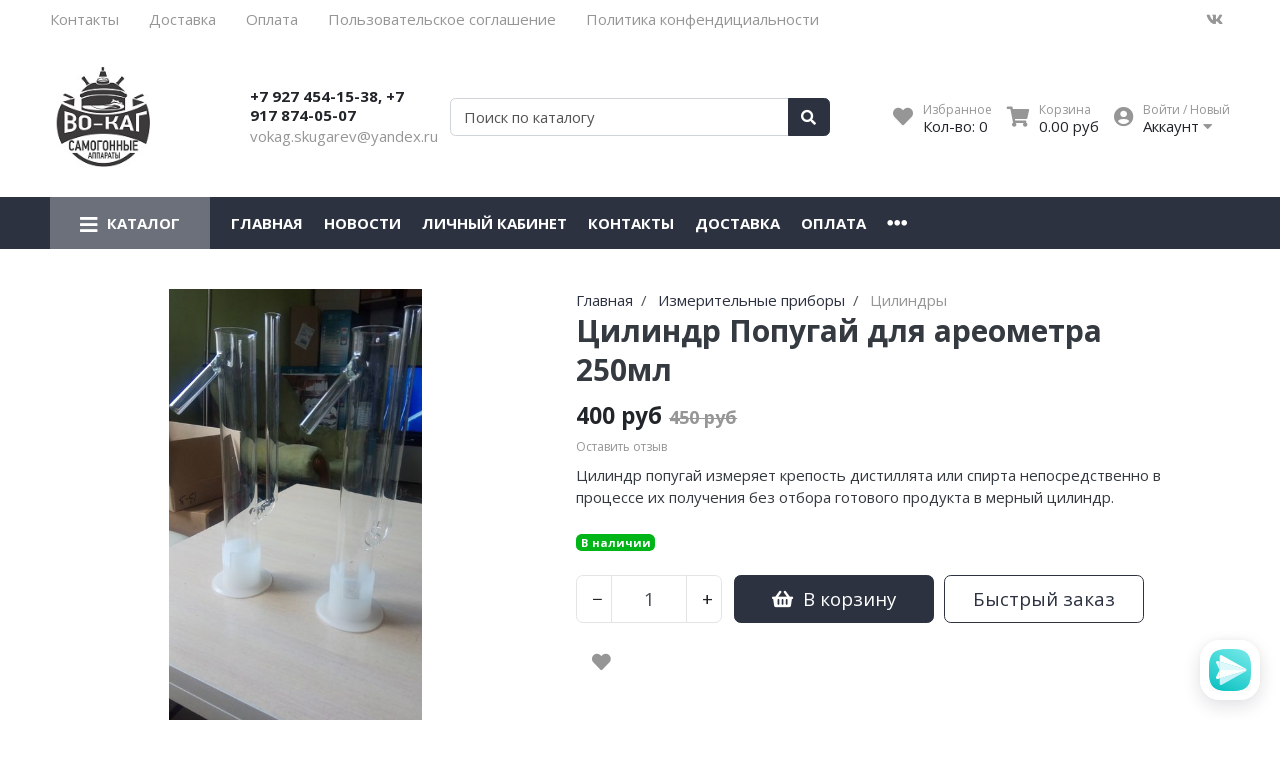

--- FILE ---
content_type: text/html; charset=utf-8
request_url: https://www.vokag.ru/product/tsilindr-popugay-dlya-areometra-250ml
body_size: 18705
content:
<!DOCTYPE html>
<html lang="en">
<head><link media='print' onload='this.media="all"' rel='stylesheet' type='text/css' href='/served_assets/public/jquery.modal-0c2631717f4ce8fa97b5d04757d294c2bf695df1d558678306d782f4bf7b4773.css'><meta data-config="{&quot;product_id&quot;:105780919}" name="page-config" content="" /><meta data-config="{&quot;money_with_currency_format&quot;:{&quot;delimiter&quot;:&quot;&quot;,&quot;separator&quot;:&quot;.&quot;,&quot;format&quot;:&quot;%n\u0026nbsp;%u&quot;,&quot;unit&quot;:&quot;руб&quot;,&quot;show_price_without_cents&quot;:0},&quot;currency_code&quot;:&quot;RUR&quot;,&quot;currency_iso_code&quot;:&quot;RUB&quot;,&quot;default_currency&quot;:{&quot;title&quot;:&quot;Российский рубль&quot;,&quot;code&quot;:&quot;RUR&quot;,&quot;rate&quot;:1.0,&quot;format_string&quot;:&quot;%n\u0026nbsp;%u&quot;,&quot;unit&quot;:&quot;руб&quot;,&quot;price_separator&quot;:null,&quot;is_default&quot;:true,&quot;price_delimiter&quot;:null,&quot;show_price_with_delimiter&quot;:null,&quot;show_price_without_cents&quot;:null},&quot;facebook&quot;:{&quot;pixelActive&quot;:false,&quot;currency_code&quot;:&quot;RUB&quot;,&quot;use_variants&quot;:null},&quot;vk&quot;:{&quot;pixel_active&quot;:null,&quot;price_list_id&quot;:null},&quot;new_ya_metrika&quot;:true,&quot;ecommerce_data_container&quot;:&quot;dataLayer&quot;,&quot;common_js_version&quot;:null,&quot;vue_ui_version&quot;:null,&quot;feedback_captcha_enabled&quot;:null,&quot;account_id&quot;:209672,&quot;hide_items_out_of_stock&quot;:false,&quot;forbid_order_over_existing&quot;:false,&quot;minimum_items_price&quot;:1,&quot;enable_comparison&quot;:true,&quot;locale&quot;:&quot;ru&quot;,&quot;client_group&quot;:null,&quot;consent_to_personal_data&quot;:{&quot;active&quot;:true,&quot;obligatory&quot;:true,&quot;description&quot;:&quot;Настоящим подтверждаю, что я ознакомлен и согласен с условиями \u003c/page/oferta\u003eоферты и политики конфиденциальности\u003c/page/politika-konfidencialnosti\u003e.\r\n\r\n&quot;},&quot;recaptcha_key&quot;:&quot;6LfXhUEmAAAAAOGNQm5_a2Ach-HWlFKD3Sq7vfFj&quot;,&quot;recaptcha_key_v3&quot;:&quot;6LcZi0EmAAAAAPNov8uGBKSHCvBArp9oO15qAhXa&quot;,&quot;yandex_captcha_key&quot;:&quot;ysc1_ec1ApqrRlTZTXotpTnO8PmXe2ISPHxsd9MO3y0rye822b9d2&quot;,&quot;checkout_float_order_content_block&quot;:false,&quot;available_products_characteristics_ids&quot;:null,&quot;sber_id_app_id&quot;:&quot;5b5a3c11-72e5-4871-8649-4cdbab3ba9a4&quot;,&quot;theme_generation&quot;:2,&quot;quick_checkout_captcha_enabled&quot;:false,&quot;max_order_lines_count&quot;:500,&quot;sber_bnpl_min_amount&quot;:1000,&quot;sber_bnpl_max_amount&quot;:150000,&quot;counter_settings&quot;:{&quot;data_layer_name&quot;:&quot;dataLayer&quot;,&quot;new_counters_setup&quot;:false,&quot;add_to_cart_event&quot;:true,&quot;remove_from_cart_event&quot;:true,&quot;add_to_wishlist_event&quot;:true},&quot;site_setting&quot;:{&quot;show_cart_button&quot;:true,&quot;show_service_button&quot;:false,&quot;show_marketplace_button&quot;:false,&quot;show_quick_checkout_button&quot;:true},&quot;warehouses&quot;:[],&quot;captcha_type&quot;:&quot;google&quot;,&quot;human_readable_urls&quot;:false}" name="shop-config" content="" /><meta name='js-evnvironment' content='production' /><meta name='default-locale' content='ru' /><meta name='insales-redefined-api-methods' content="[]" /><script type="text/javascript" src="https://static.insales-cdn.com/assets/static-versioned/v3.72/static/libs/lodash/4.17.21/lodash.min.js"></script>
<!--InsalesCounter -->
<script type="text/javascript">
(function() {
  if (typeof window.__insalesCounterId !== 'undefined') {
    return;
  }

  try {
    Object.defineProperty(window, '__insalesCounterId', {
      value: 209672,
      writable: true,
      configurable: true
    });
  } catch (e) {
    console.error('InsalesCounter: Failed to define property, using fallback:', e);
    window.__insalesCounterId = 209672;
  }

  if (typeof window.__insalesCounterId === 'undefined') {
    console.error('InsalesCounter: Failed to set counter ID');
    return;
  }

  let script = document.createElement('script');
  script.async = true;
  script.src = '/javascripts/insales_counter.js?7';
  let firstScript = document.getElementsByTagName('script')[0];
  firstScript.parentNode.insertBefore(script, firstScript);
})();
</script>
<!-- /InsalesCounter -->
    <script type="text/javascript">
      (function() {
        (function(w,c){w[c]=w[c]||function(){(w[c].q=w[c].q||[]).push(arguments)};})(window,'convead');

function ready(fn) {
  if (document.readyState != 'loading'){
    fn();
  } else {
    document.addEventListener('DOMContentLoaded', fn);
  }
}

function ajaxRequest(url, success, fail, complete) {
  success = success || function() {};
  fail = fail || function() {};
  complete = complete || function() {};
  const xhr = new XMLHttpRequest()
  xhr.open('GET', url, true);
  xhr.setRequestHeader('Content-type', 'application/json; charset=utf-8');
  xhr.onreadystatechange = function() {
    if (xhr.readyState == 4) {
      if (xhr.status == 200) {
        var data;
        try {
          data = JSON.parse(xhr.responseText)
        } catch (e) {
          console.warn(e)
        }
        success(data);
        complete(xhr);
      } else {
        fail(xhr);
        complete(xhr);
      }
    }
  }
  xhr.send();
}

ready(function(){
  
  function set_current_cart_info() {
    ConveadCookies.set('convead_cart_info', JSON.stringify({
      count: window.convead_cart_info.items_count, 
      price: window.convead_cart_info.items_price
    }), {path: '/'}); 
  }

  function is_success_order_page() {
    var regex = new RegExp('^/orders/');
    return regex.exec(window.location.pathname) != null;
  }

  function update_cart_legacy(callback) {
    // Update cart
    var json = ConveadCookies.get('convead_cart_info')
    var current_cart_info = (json && JSON.parse(json)) || null;
    var insales_cart_items = [];
    
    ajaxRequest('/cart_items.json', function (cart) {
      if (!cart) return

      for (var order_line of cart.order_lines) {
        insales_cart_items.push({
          product_id: order_line.product_id,
          qnt: order_line.quantity,
          price: order_line.sale_price
        });
      };
      window.convead_cart_info = {
        items_count: cart.items_count,
        items_price: cart.items_price,
        items: insales_cart_items
      };
      if (current_cart_info == null) {
        set_current_cart_info(); 
      } else {
        if ((current_cart_info.count != window.convead_cart_info.items_count) || (current_cart_info.price != window.convead_cart_info.items_price)) {
          set_current_cart_info();
          if (!is_success_order_page()) {
            window.convead('event', 'update_cart', {items: window.convead_cart_info.items});
          }
        }
      }

    }, null, callback);
  }

  function update_cart_common() {
    var skipFirst = true;
    var send_cart = function($data) {
      var items = [];
      for (var k in $data.order_lines) {
        var offer = $data.order_lines[k];
        items.push({
          product_id: offer.product_id,
          qnt: offer.quantity,
          price: offer.sale_price
        });
      }
      window.convead('event', 'update_cart', {items: items});
    }
    Events('onCart_Update').subscribe(function( $data ) {
      if (skipFirst) skipFirst = false;
      else {
        send_cart($data);
      }
    })
    Events('addToCart').subscribe(function() {
      new InSales.Cart({ draw: function( $data ) {
        send_cart($data);
      } })
    })
  }

  function send_view_product() {
    if (typeof(window.convead_product_info) == 'undefined') return;

    window.convead('event', 'view_product', window.convead_product_info);
  }

  function send_link() {
    window.convead('event', 'link', {}, window.ConveadSettings.visitor_info);
  }

  // Initialize Convead settings
  window.ConveadSettings = window.ConveadSettings || {};
  window.ConveadSettings.app_key = 'de72d3abb05f78d1696be0460402b3da';
  window.ConveadSettings.onload = function() {
    if (typeof window.Events === 'function') {
      update_cart_common();
      send_view_product();
    } else {
      // Must call update cart event before link event when it is legacy api
      window.ConveadSettings.disable_auto_event_link = true;
      update_cart_legacy(function() {
        send_link();
        send_view_product();
      });
    }
  }

  // Get current visitor info
  ajaxRequest(
    "/client_account/contacts.json",
    function(data, textStatus) {
      if (data && data.status == 'ok') {
        window.ConveadSettings.visitor_uid = data.client.id;
        if (typeof window.ConveadSettings.visitor_info == 'undefined') window.ConveadSettings.visitor_info = {};
        window.ConveadSettings.visitor_info.first_name = data.client.name;
        window.ConveadSettings.visitor_info.last_name = data.client.surname;
        window.ConveadSettings.visitor_info.email = data.client.email;
        window.ConveadSettings.visitor_info.phone = data.client.phone;
      }
    },
    null,
    function() {
      (function(d){var ts = (+new Date()/86400000|0)*86400;var s = d.createElement('script');s.type = 'text/javascript';s.async = true;s.charset = 'utf-8';s.src = 'https://tracker.convead.io/widgets/'+ts+'/widget-de72d3abb05f78d1696be0460402b3da.js';var x = d.getElementsByTagName('script')[0];x.parentNode.insertBefore(s, x);})(document);
    }
  );

});

      })();
    </script>

<meta charset="UTF-8" />
<meta name="viewport" content="width=device-width, initial-scale=1, shrink-to-fit=no">
<meta name="keywords" content="Цилиндр Попугай для ареометра 250мл"/>






<title>
	
	
	Цилиндр Попугай для ареометра 250мл
	
</title>










<meta name="description" content="Цилиндр Попугай для ареометра 250мл"/>






<meta name="robots" content="index,follow" />
<meta http-equiv="X-UA-Compatible" content="IE=edge,chrome=1" />
<meta name="SKYPE_TOOLBAR" content="SKYPE_TOOLBAR_PARSER_COMPATIBLE" />

<!-- canonical url-->

<link rel="canonical" href="https://www.vokag.ru/product/tsilindr-popugay-dlya-areometra-250ml"/>


<!-- rss feed-->



<!-- Продукт -->
<meta property="og:title" content="Цилиндр Попугай для ареометра 250мл" />
<meta property="og:type" content="website" />
<meta property="og:url" content="https://www.vokag.ru/product/tsilindr-popugay-dlya-areometra-250ml" />


<meta property="og:image" content="https://static.insales-cdn.com/images/products/1/1836/157026092/IMG_20180425_144303.jpg" />







<script type="application/ld+json">
	{
		"@context": "https://schema.org",
		"@type": "Organization",
		"url": "https://www.vokag.ru",
		"logo": "https://static.insales-cdn.com/assets/1/7097/1743801/1680930326/logotype.png",
		"contactPoint": [{
		"@type": "ContactPoint",
		"telephone": "+7 927 454-15-38,   +7 917 874-05-07",
		"contactType": "customer service"
	}]
}
</script><script type="application/ld+json">
	{
		"@context": "https://schema.org/", 
		"@type": "Product", 
		"name": "Цилиндр Попугай для ареометра 250мл",
		"image": "https://static.insales-cdn.com/images/products/1/1836/157026092/IMG_20180425_144303.jpg",
		"description": "Цилиндр попугай измеряет крепость дистиллята или спирта непосредственно в процессе их получения без отбора готового продукта в мерный цилиндр.",
		"brand": "",
		"sku": "",
		"offers": {
		"@type": "AggregateOffer",
		"lowPrice": "400.0",
		"highPrice": "400.0",
		"priceCurrency": "RUR",
		"offerCount": "1",
		"offers": [{
			"@type": "Offer",
			"url": "/product/tsilindr-popugay-dlya-areometra-250ml",
			"priceCurrency": "RUR",
			"price": "400.0",
			"sku": "181530195",
			"availability": "https://schema.org/InStock"
		}
]  
	}}
</script><script type="application/ld+json">
	{
		"@context": "https://schema.org",
		"@type": "WebSite",
		"url": "https://www.vokag.ru",
		"potentialAction": {
		"@type": "SearchAction",
		"target": "https://www.vokag.ru/search?q={search_term_string}",
		"query-input": "required name=search_term_string"
	}
}
</script>
<style> #ldr{position: fixed; top: 0; left: 0; width: 100%; height: 100%; z-index: 9999999999999; background: #fff; opacity: 1; visibility: visible; -webkit-transition: 0.2s all; -moz-transition: 0.2s all; -ms-transition: 0.2s all; -o-transition: 0.2s all; transition: 0.2s all; } #ldr.invisible{visibility: hidden; opacity: 0; } #ldr svg{position: absolute; top: 0; left: 0; right: 0; bottom: 0; height: 100px; width: 100px; margin: auto; } </style>
<link href="https://static.insales-cdn.com/assets/1/7097/1743801/1680930326/favicon.ico" rel="icon" type="image/x-icon" sizes="16x16">
<link href="https://static.insales-cdn.com/assets/1/7097/1743801/1680930326/favicon.ico" rel="shortcut icon" type="image/vnd.microsoft.icon" sizes="16x16">
<meta name='product-id' content='105780919' />
</head>
<body>
<!-- Yandex.Metrika counter -->
<script type="text/javascript" >
   (function(m,e,t,r,i,k,a){m[i]=m[i]||function(){(m[i].a=m[i].a||[]).push(arguments)};
   m[i].l=1*new Date();k=e.createElement(t),a=e.getElementsByTagName(t)[0],k.async=1,k.src=r,a.parentNode.insertBefore(k,a)})
   (window, document, "script", "https://mc.yandex.ru/metrika/tag.js", "ym");

   ym(31834976, "init", {
        webvisor:true,
        ecommerce:dataLayer,
        clickmap:true,
        trackLinks:true,
        accurateTrackBounce:true
   });
</script>
<script type="text/javascript">
  window.dataLayer = window.dataLayer || [];
  window.dataLayer.push({"ecommerce":{"currencyCode":"RUB","detail":{"products":[{"id":105780919,"name":"Цилиндр Попугай для ареометра 250мл","category":"Каталог/Измерительные приборы/Цилиндры","price":400.0}]}}});
</script>
<noscript><div><img src="https://mc.yandex.ru/watch/31834976" style="position:absolute; left:-9999px;" alt="" /></div></noscript>
<!-- /Yandex.Metrika counter -->

	<div id="ldr"> <svg version="1.1" id="L4" xmlns="http://www.w3.org/2000/svg" xmlns:xlink="http://www.w3.org/1999/xlink" x="0px" y="0px"viewBox="0 0 50 100" enable-background="new 0 0 0 0" xml:space="preserve"> <circle fill="#aaa" stroke="none" cx="6" cy="50" r="6"> <animate attributeName="opacity"dur="1s"values="0;1;0"repeatCount="indefinite"begin="0.1"/> </circle> <circle fill="#ddd" stroke="none" cx="26" cy="50" r="6"> <animate attributeName="opacity"dur="1s"values="0;1;0"repeatCount="indefinite"begin="0.2"/> </circle> <circle fill="#eaeaea" stroke="none" cx="46" cy="50" r="6"> <animate attributeName="opacity"dur="1s"values="0;1;0"repeatCount="indefinite"begin="0.3"/> </circle> </svg> </div>
	<nav class="navbar navbar-main navbar-dark bg-primary d-flex d-md-none">
	<div class="col-3">
		<span class="text-white d-block cursor-pointer js-toggle-menu pt-2 pb-2"><i class="fa fa-2x fa-bars"></i></span>
	</div>
	<div class="col-9 d-flex justify-content-end">
		<a href="/client_account/login" class="inline-block text-white pt-2 pb-2">
			<i class="fa fa-2x fa-user-circle"></i>
		</a>
		<a href="/page/wishlist" class="inline-block text-white pt-2 pb-2 pl-2 ml-4 relative">
			<i class="fa fa-2x fa-heart"></i> <span data-favorites-counter class="sub-number"></span>
		</a>
		<a href="/cart_items" class="inline-block text-white pt-2 pb-2 pl-2 ml-4 relative">
			<i class="fa fa-2x fa-shopping-cart"></i> <span data-cart-items class="sub-number"></span>
		</a>
	</div>
</nav>

<header class="section-header">
	
	
	<section class="header-top-light bg d-none d-lg-block">
		<div class="container">
			<nav class="d-flex flex-column flex-md-row">
				<ul class="nav">
					
					
					<li class="nav-item"><a href="/page/feedback" class="nav-link pl-0">Контакты</a></li>
					
					<li class="nav-item"><a href="/page/delivery" class="nav-link ">Доставка</a></li>
					
					<li class="nav-item"><a href="/page/payment" class="nav-link ">Оплата</a></li>
					
					<li class="nav-item"><a href="/page/polzovatelskoe-soglachenie" class="nav-link ">Пользовательское соглашение</a></li>
					
					<li class="nav-item"><a href="/page/politika-konfidencialnosti" class="nav-link ">Политика конфендициальности</a></li>
					
					
				</ul>
				<ul class="nav ml-auto d-none d-md-flex">
					<li><a href="https://vk.com/" class="nav-link px-2" target="_blank"> <i class="fab fa-vk"></i> </a></li>
					
					
					
					
				</ul>
			</nav>
		</div>
	</section>
	


	<section class="header-main">
		<div class="container">
			<div class="row align-items-center">
				<div class="col-12 col-sm-6 col-md-4 col-lg-2 text-center text-sm-left">
					<a href="/" class="brand-wrap">
						<img class="logo" src="https://static.insales-cdn.com/assets/1/7097/1743801/1680930326/logotype.png">
					</a> 
				</div>
				<div class="col-12 col-sm-6 col-md-4 col-lg-2 text-center text-sm-left mt-3 mt-sm-0">
					<div class="h6 mb-0"><a class="text-dark" href="tel:79274541538,79178740507">+7 927 454-15-38,   +7 917 874-05-07</a></div>
					<div><a class="text-muted" href="mailto:vokag.skugarev@yandex.ru">vokag.skugarev@yandex.ru</a></div>
				</div> 
				<div class="col-12 col-sm-12 col-md-4 col-lg-3 col-xl-4 relative search-wrapper on-product">
					<form action="/search" class="search">
						<div class="input-group">
							<input type="text" class="form-control" name="q" placeholder="Поиск по каталогу" id="searchForm">
							<div class="input-group-append">
								<button class="btn btn-primary" type="submit" id="searchBtn">
									<i class="fa fa-search"></i>
								</button>
							</div>
						</div>
					</form>
				</div>
				<div class="col-12 col-sm-12 col-lg-5 col-xl-4 d-none d-md-block">
					<div class="widgets-wrap d-flex justify-content-center justify-content-lg-end mt-4 mt-lg-0">
						<div class="widget-header">
							<a href="/page/wishlist" class="icontext">
								<div class="icon"><i class="fa fa-lg fa-heart"></i></div>
								<div class="text">
									<small class="text-muted">Избранное</small> <br>
									<span>Кол-во: <span data-favorites-counter>-</span></span>
								</div>
							</a>
						</div>
						<div class="widget-header">
							<a href="/cart_items" class="ml-3 icontext">
								<div class="icon"><i class="fa fa-lg fa-shopping-cart"></i></div>
								<div class="text">
									<small class="text-muted">Корзина</small> <br>
									<span data-total-price>0&nbsp;руб</span>
								</div>
							</a>
						</div> 
						<div class="widget-header dropdown">
							<a href="/client_account/login" class="ml-3 icontext" data-toggle="dropdown" data-offset="20,10">
								<div class="icon"><i class="fa fa-lg fa-user-circle"></i></div>
								<div class="text"> 
									
									<small class="text-muted">Войти / Новый</small> <br>
									<span>Аккаунт <i class="fa fa-caret-down"></i></span>
									
								</div>
							</a>
							<div class="dropdown-menu dropdown-menu-right">
								
								<form class="px-4 py-3" accept-charset="UTF-8" method="post" action="/client_account/session">
									<input name="utf8" type="hidden" value="✓">
									<div class="form-group">
										<label>Email</label>
										<input type="email" class="form-control" name="email" placeholder="email@example.com">
									</div>
									<div class="form-group">
										<label>Пароль</label>
										<input type="password" name="password" class="form-control">
									</div>
									<button type="submit" class="btn btn-primary">Вход</button>
								</form>
								<hr class="dropdown-divider">
								<a class="dropdown-item" href="/client_account/contacts/new">Зарегистрироваться</a>
								<a class="dropdown-item" href="/client_account/password/change">Забыли пароль?</a>
								
							</div> 
						</div> 
					</div>	
				</div> 
			</div> 
		</div> 
	</section> 

</header>




<nav class="navbar navbar-expand-md navbar-main navbar-dark bg-primary d-none d-md-flex megamenu-nav">
	<div class="container">
		<button class="navbar-toggler" type="button" data-toggle="collapse" data-target="#main_nav" aria-expanded="false" aria-label="Toggle navigation">
			<span class="navbar-toggler-icon"></span>
		</button>
		<div class="relative collapse navbar-collapse" id="main_nav">
			<ul class="navbar-nav">
				
				<li class="nav-item dropdown megamenu-item">
					<a class="nav-link dropdown-toggle" href="" data-toggle="dropdown" aria-haspopup="true" aria-expanded="false"><i class="fa fa-lg fa-bars"></i> <span class="mega_burgertext">Каталог</span></a>
					
					<div class="dropdown-menu rounded-0 mt-0 w-100 shadow-sm main-dropdown">
						<div class="row bg-white rounded-0 m-0">
							<div class="col-lg-12">
								<div class="p-4">
									<div class="row">
										
										
										<div class="col-4 col-lg-3 mb-4 relative lazy megamenu-item-part" data-bg="https://static.insales-cdn.com/images/collections/1/8103/89030567/large_логотип_170х158_Маркет.png">
											<a href="/collection/rasprodazha" class="h6 font-weight-bold mb-1 d-block text-uppercase ">Распродажа</a>
											
										</div>
										
										<div class="col-4 col-lg-3 mb-4 relative lazy megamenu-item-part" >
											<a href="/collection/samogonnye-apparaty" class="h6 font-weight-bold mb-1 d-block text-uppercase ">Самогонные аппараты</a>
											
											<ul class="list-unstyled">
												
												<li class="nav-item"><a href="/collection/apparaty-alkovar" class="text-small megamenu-subcolls pb-0 ">Алковар</a></li>
												
												<li class="nav-item"><a href="/collection/lider-2" class="text-small megamenu-subcolls pb-0 ">Лидер</a></li>
												
												<li class="nav-item"><a href="/collection/heligon" class="text-small megamenu-subcolls pb-0 ">Геликон</a></li>
												
												<li class="nav-item"><a href="/collection/helicon" class="text-small megamenu-subcolls pb-0 ">Вейн</a></li>
												
												<li class="nav-item"><a href="/collection/pervach" class="text-small megamenu-subcolls pb-0 ">Первач</a></li>
												
												<li class="nav-item"><a href="/collection/dobrovar" class="text-small megamenu-subcolls pb-0 ">Добровар</a></li>
												
												<li class="nav-item"><a href="/collection/akvavit" class="text-small megamenu-subcolls pb-0 ">Аквавит</a></li>
												
												
												<li class="nav-item"><a href="/collection/samogonnye-apparaty" class="text-small megamenu-subcolls pb-0 text-primary underlined">Еще</a></li>
												
											</ul>
											
										</div>
										
										<div class="col-4 col-lg-3 mb-4 relative lazy megamenu-item-part" >
											<a href="/collection/rektifikatsionnye-kolonny" class="h6 font-weight-bold mb-1 d-block text-uppercase ">Ректификационные колонны</a>
											
											<ul class="list-unstyled">
												
												<li class="nav-item"><a href="/collection/alkovar-c86524" class="text-small megamenu-subcolls pb-0 ">Алковар</a></li>
												
												<li class="nav-item"><a href="/collection/lider-3" class="text-small megamenu-subcolls pb-0 ">Лидер</a></li>
												
												<li class="nav-item"><a href="/collection/gelikon-2" class="text-small megamenu-subcolls pb-0 ">Геликон</a></li>
												
												<li class="nav-item"><a href="/collection/katalog-1-f0ea02" class="text-small megamenu-subcolls pb-0 ">Вейн</a></li>
												
												<li class="nav-item"><a href="/collection/pervach-2" class="text-small megamenu-subcolls pb-0 ">Первач</a></li>
												
												<li class="nav-item"><a href="/collection/dobrovar-2" class="text-small megamenu-subcolls pb-0 ">Добровар</a></li>
												
												<li class="nav-item"><a href="/collection/katalog-1-c584e1" class="text-small megamenu-subcolls pb-0 ">Аквавит</a></li>
												
												
												<li class="nav-item"><a href="/collection/rektifikatsionnye-kolonny" class="text-small megamenu-subcolls pb-0 text-primary underlined">Еще</a></li>
												
											</ul>
											
										</div>
										
										<div class="col-4 col-lg-3 mb-4 relative lazy megamenu-item-part" >
											<a href="/collection/pivovarenie" class="h6 font-weight-bold mb-1 d-block text-uppercase ">Товары для пивоварения</a>
											
											<ul class="list-unstyled">
												
												<li class="nav-item"><a href="/collection/drozhzhi-3" class="text-small megamenu-subcolls pb-0 ">Солод</a></li>
												
												<li class="nav-item"><a href="/collection/tskt" class="text-small megamenu-subcolls pb-0 ">ЦКТ</a></li>
												
												<li class="nav-item"><a href="/collection/pivovarni" class="text-small megamenu-subcolls pb-0 ">Пивоварни</a></li>
												
												<li class="nav-item"><a href="/collection/ekstrakty" class="text-small megamenu-subcolls pb-0 ">Экстракты</a></li>
												
												<li class="nav-item"><a href="/collection/prochie-tovary-2" class="text-small megamenu-subcolls pb-0 ">Прочие товары</a></li>
												
												
											</ul>
											
										</div>
										
										<div class="col-4 col-lg-3 mb-4 relative lazy megamenu-item-part" >
											<a href="/collection/drozhzhi" class="h6 font-weight-bold mb-1 d-block text-uppercase ">Товары для самогоноварения</a>
											
											<ul class="list-unstyled">
												
												<li class="nav-item"><a href="/collection/drozhzhi-2" class="text-small megamenu-subcolls pb-0 ">Дрожжи</a></li>
												
												<li class="nav-item"><a href="/collection/fermenty" class="text-small megamenu-subcolls pb-0 ">Ферменты</a></li>
												
												<li class="nav-item"><a href="/collection/dobavki" class="text-small megamenu-subcolls pb-0 ">Добавки</a></li>
												
												<li class="nav-item"><a href="/collection/syrie-dlya-samogonovareniya" class="text-small megamenu-subcolls pb-0 ">Сырье для самогоноварения</a></li>
												
												<li class="nav-item"><a href="/collection/soki-kontsentrirovannye-djemka" class="text-small megamenu-subcolls pb-0 ">Соки концентрированные Djemka</a></li>
												
												<li class="nav-item"><a href="/collection/prochie-tovary" class="text-small megamenu-subcolls pb-0 ">Прочие товары</a></li>
												
												<li class="nav-item"><a href="/collection/nabory-dlya-nastaivaniya" class="text-small megamenu-subcolls pb-0 ">Наборы для настаивания</a></li>
												
												
											</ul>
											
										</div>
										
										<div class="col-4 col-lg-3 mb-4 relative lazy megamenu-item-part" >
											<a href="/collection/bondarnye-izdeliya" class="h6 font-weight-bold mb-1 d-block text-uppercase ">Бондарные изделия</a>
											
											<ul class="list-unstyled">
												
												<li class="nav-item"><a href="/collection/dubovye-bochki-zapad" class="text-small megamenu-subcolls pb-0 ">Дубовые бочки Алковар</a></li>
												
												<li class="nav-item"><a href="/collection/dubovye-bochki-voronezhskie" class="text-small megamenu-subcolls pb-0 ">Дубовые бочки ЛЕР</a></li>
												
												<li class="nav-item"><a href="/collection/kavkaz" class="text-small megamenu-subcolls pb-0 ">Кавказ</a></li>
												
												
											</ul>
											
										</div>
										
										<div class="col-4 col-lg-3 mb-4 relative lazy megamenu-item-part" >
											<a href="/collection/avtoklavy" class="h6 font-weight-bold mb-1 d-block text-uppercase ">Автоклавы</a>
											
											<ul class="list-unstyled">
												
												<li class="nav-item"><a href="/collection/uzbi" class="text-small megamenu-subcolls pb-0 ">УЗБИ</a></li>
												
												<li class="nav-item"><a href="/collection/forkom" class="text-small megamenu-subcolls pb-0 ">ФОРКОМ</a></li>
												
												<li class="nav-item"><a href="/collection/gazstandart" class="text-small megamenu-subcolls pb-0 ">Газстандарт</a></li>
												
												<li class="nav-item"><a href="/collection/alkovar-2" class="text-small megamenu-subcolls pb-0 ">АЛКОВАР</a></li>
												
												<li class="nav-item"><a href="/collection/hanhi-3" class="text-small megamenu-subcolls pb-0 ">ВЕЙН</a></li>
												
												<li class="nav-item"><a href="/collection/helicon-2" class="text-small megamenu-subcolls pb-0 ">ГЕЛИКОН</a></li>
												
												<li class="nav-item"><a href="/collection/akvavit-3" class="text-small megamenu-subcolls pb-0 ">АКВАВИТ</a></li>
												
												
												<li class="nav-item"><a href="/collection/avtoklavy" class="text-small megamenu-subcolls pb-0 text-primary underlined">Еще</a></li>
												
											</ul>
											
										</div>
										
										<div class="col-4 col-lg-3 mb-4 relative lazy megamenu-item-part" >
											<a href="/collection/torpedy-koptilni" class="h6 font-weight-bold mb-1 d-block text-uppercase ">Торпеды, коптильни</a>
											
											<ul class="list-unstyled">
												
												<li class="nav-item"><a href="/collection/lider" class="text-small megamenu-subcolls pb-0 ">ЛИДЕР</a></li>
												
												<li class="nav-item"><a href="/collection/hanhi-2" class="text-small megamenu-subcolls pb-0 ">ВЕЙН</a></li>
												
												<li class="nav-item"><a href="/collection/alkovar" class="text-small megamenu-subcolls pb-0 ">АЛКОВАР</a></li>
												
												<li class="nav-item"><a href="/collection/gelikon" class="text-small megamenu-subcolls pb-0 ">ГЕЛИКОН</a></li>
												
												<li class="nav-item"><a href="/collection/uzbi-2" class="text-small megamenu-subcolls pb-0 ">УЗБИ</a></li>
												
												<li class="nav-item"><a href="/collection/akvavit-2" class="text-small megamenu-subcolls pb-0 ">АКВАВИТ</a></li>
												
												
											</ul>
											
										</div>
										
										<div class="col-4 col-lg-3 mb-4 relative lazy megamenu-item-part" >
											<a href="/collection/izmerenie" class="h6 font-weight-bold mb-1 d-block text-uppercase ">Измерительные приборы</a>
											
											<ul class="list-unstyled">
												
												<li class="nav-item"><a href="/collection/areometry" class="text-small megamenu-subcolls pb-0 ">Ареометры</a></li>
												
												<li class="nav-item"><a href="/collection/gigrometry" class="text-small megamenu-subcolls pb-0 ">Гигрометры</a></li>
												
												<li class="nav-item"><a href="/collection/tsilindry" class="text-small megamenu-subcolls pb-0 ">Цилиндры</a></li>
												
												<li class="nav-item"><a href="/collection/chasy-pesochnye" class="text-small megamenu-subcolls pb-0 ">Часы песочные</a></li>
												
												<li class="nav-item"><a href="/collection/termometry-2" class="text-small megamenu-subcolls pb-0 ">Термометры</a></li>
												
												
											</ul>
											
										</div>
										
										<div class="col-4 col-lg-3 mb-4 relative lazy megamenu-item-part" >
											<a href="/collection/emkosti" class="h6 font-weight-bold mb-1 d-block text-uppercase ">Емкости</a>
											
											<ul class="list-unstyled">
												
												<li class="nav-item"><a href="/collection/kuby" class="text-small megamenu-subcolls pb-0 ">Кубы</a></li>
												
												<li class="nav-item"><a href="/collection/afganskiy-kazan" class="text-small megamenu-subcolls pb-0 ">Афганский казан</a></li>
												
												<li class="nav-item"><a href="/collection/voronki-i-kolby" class="text-small megamenu-subcolls pb-0 ">Воронки и колбы</a></li>
												
												<li class="nav-item"><a href="/collection/banki" class="text-small megamenu-subcolls pb-0 ">Банки</a></li>
												
												<li class="nav-item"><a href="/collection/butyli" class="text-small megamenu-subcolls pb-0 ">Бутыли</a></li>
												
												<li class="nav-item"><a href="/collection/butylochnitsy" class="text-small megamenu-subcolls pb-0 ">Бутылочницы</a></li>
												
												
											</ul>
											
										</div>
										
										<div class="col-4 col-lg-3 mb-4 relative lazy megamenu-item-part" >
											<a href="/collection/pressy" class="h6 font-weight-bold mb-1 d-block text-uppercase ">Прессы</a>
											
										</div>
										
										<div class="col-4 col-lg-3 mb-4 relative lazy megamenu-item-part" >
											<a href="/collection/pvk" class="h6 font-weight-bold mb-1 d-block text-uppercase ">ПВК</a>
											
										</div>
										
										<div class="col-4 col-lg-3 mb-4 relative lazy megamenu-item-part" >
											<a href="/collection/syrovarni" class="h6 font-weight-bold mb-1 d-block text-uppercase ">Сыроварни</a>
											
											<ul class="list-unstyled">
												
												<li class="nav-item"><a href="/collection/helicon-3" class="text-small megamenu-subcolls pb-0 ">HELICON</a></li>
												
												<li class="nav-item"><a href="/collection/alkovar-3" class="text-small megamenu-subcolls pb-0 ">АЛКОВАР</a></li>
												
												
											</ul>
											
										</div>
										
										<div class="col-4 col-lg-3 mb-4 relative lazy megamenu-item-part" >
											<a href="/collection/zernodrobilki" class="h6 font-weight-bold mb-1 d-block text-uppercase ">Зернодробилки</a>
											
										</div>
										
										<div class="col-4 col-lg-3 mb-4 relative lazy megamenu-item-part" >
											<a href="/collection/samovary" class="h6 font-weight-bold mb-1 d-block text-uppercase ">Самовары</a>
											
										</div>
										
										<div class="col-4 col-lg-3 mb-4 relative lazy megamenu-item-part" >
											<a href="/collection/mts" class="h6 font-weight-bold mb-1 d-block text-uppercase ">МЦ</a>
											
										</div>
										
									</div>
								</div>
							</div>
						</div>
					</div>
					
				</li>
				
				
				
				<li class="nav-item"><a href="/" class="nav-link pl-0 font-weight-bold">Главная</a></li>
				
				<li class="nav-item"><a href="/blogs/blog" class="nav-link  font-weight-bold">Новости</a></li>
				
				<li class="nav-item"><a href="/client_account/login" class="nav-link  font-weight-bold">Личный кабинет</a></li>
				
				<li class="nav-item"><a href="/page/kontakty" class="nav-link  font-weight-bold">Контакты</a></li>
				
				<li class="nav-item"><a href="/page/delivery" class="nav-link  font-weight-bold">Доставка</a></li>
				
				<li class="nav-item"><a href="/page/payment" class="nav-link  font-weight-bold">Оплата</a></li>
				
				
				<li class="nav-item dropdown menu-overload">
					<a class="nav-link  font-weight-bold" href="#" data-toggle="dropdown" aria-haspopup="true" aria-expanded="false"><i class="fa fa-ellipsis-h fa-lg"></i></a>
					<div class="dropdown-menu shadow-sm border-0 rounded-0 mt-0">
						
						<a class="dropdown-item" href="/page/optovikam">Оптовикам</a>
						
					</div>
				</li>
				
			</ul>
		</div> <!-- collapse .// -->
		
		<a class="btn btn-primary sticky-cart" href="/cart_items">
			<i class="fa fa-lg fa-shopping-cart"></i> <span data-cart-items>0</span>
		</a>
		
	</div> <!-- container .// -->
</nav>


	<section class="section-content padding-y">
	<div class="container">

		<div class="card border-0">
			<div class="row no-gutters">
				<aside class="col-md-5">
					<article class="gallery-wrap"> 
						
						<div class="img-big-wrap">
							
							
							<a data-original="https://static.insales-cdn.com/images/products/1/1836/157026092/IMG_20180425_144303.jpg" id="main_photo"><img data-main-photo-incart src="https://static.insales-cdn.com/r/bOMu6EBfngA/rs:fit:700:700:1/plain/images/products/1/1836/157026092/IMG_20180425_144303.jpg@jpg"></a>
						</div> 
						<div class="thumbs-wrap">
							
							<a href="https://static.insales-cdn.com/images/products/1/1836/157026092/IMG_20180425_144303.jpg" data-fancybox="gallery" class="item-thumb"> <img src="https://static.insales-cdn.com/r/Al1I6x9dk0M/rs:fit:70:70:1/plain/images/products/1/1836/157026092/thumb_IMG_20180425_144303.jpg@jpg"></a>
							
							<a href="https://static.insales-cdn.com/images/products/1/1837/157026093/IMG_20180425_144300.jpg" data-fancybox="gallery" class="item-thumb"> <img src="https://static.insales-cdn.com/r/FL8SI8l7I6E/rs:fit:70:70:1/plain/images/products/1/1837/157026093/thumb_IMG_20180425_144300.jpg@jpg"></a>
							
							<a href="https://static.insales-cdn.com/images/products/1/1839/157026095/IMG_20180425_144255.jpg" data-fancybox="gallery" class="item-thumb"> <img src="https://static.insales-cdn.com/r/cEWk-dTUh6c/rs:fit:70:70:1/plain/images/products/1/1839/157026095/thumb_IMG_20180425_144255.jpg@jpg"></a>
							
							
							
						</div> 
					</article> 
				</aside>
				<form action="/cart_items" method="post" data-product-id="105780919" class="col-md-7">
					<article class="content-body pt-0">
						

<ol class="breadcrumb" itemscope itemtype="http://schema.org/BreadcrumbList">
	<li class="breadcrumb-item" itemprop="itemListElement" itemscope itemtype="http://schema.org/ListItem"><a href="https://www.vokag.ru" itemprop="item"><span itemprop="name">Главная</span></a></li>
	
	
	
	
	
	
	
	
	
	
	<li class="breadcrumb-item" itemprop="itemListElement" itemscope itemtype="http://schema.org/ListItem">
		<a href="/collection/izmerenie" itemprop="item"><span itemprop="name">Измерительные приборы</span><meta itemprop="position" content="1"></a>
	</li>
	
	
	
	
	
	<li class="breadcrumb-item" itemprop="itemListElement" itemscope itemtype="http://schema.org/ListItem">
		<a href="/collection/tsilindry" itemprop="item"><span itemprop="name">Цилиндры</span><meta itemprop="position" content="2"></a>
	</li>
	
	
	
	
</ol>




						<h2 class="title mt-0">Цилиндр Попугай для ареометра 250мл</h2>

						<div class="row">
							<div class="col-12 mb-0" data-sku>Артикул: <strong></strong></div>
						</div>
						<div class="h3 mb-1"> 
							<var class="price h4" data-variant-price>400&nbsp;руб</var> 
							<var class="price old_price h4 text-muted" data-variant-old-price>450&nbsp;руб</var> 
						</div>

						<div class="rating-wrap mb-2">
							
							<small class="text-muted js-toggle-comment">Оставить отзыв</small>
						</div>

						<div class="overflow-hidden scrollable-content"> 
							Цилиндр попугай измеряет крепость дистиллята или спирта непосредственно в процессе их получения без отбора готового продукта в мерный цилиндр.
						</div> 

						<div class="mt-4">
							
							
							<input type="hidden" name="variant_id" value="181530195" >
							
							<div class="remain mb-4" data-remain>
								
								
								<span class="badge badge-success">В наличии</span>
								
								
							</div>
							<div class="form-row js-available ">
								<div class="col-auto">
									<div class="input-group input-group-lg mb-3 input-spinner" data-quantity>
										<div class="input-group-prepend">
											<button class="btn btn-light" type="button" id="button-minus" data-quantity-change="-1"> &minus; </button>
										</div>
										<input type="text" class="form-control" name="quantity" value="1" autocomplete="off">
										<div class="input-group-append">
											<button class="btn btn-light" type="button" id="button-plus" data-quantity-change="1"> + </button>
										</div>
									</div>
								</div> 
								<div class="col-auto">
									<a href="#" class="btn btn-lg btn-primary minw200"  type="submit" data-item-add> <i class="fas fa-shopping-basket"></i><span class="text">В корзину</span> </a>
								</div> 

								
								<div class="col-auto">
									<a href="#" class="btn btn-lg btn-outline-primary minw200"  data-quick-checkout>Быстрый заказ</a>
								</div>
								


								<div class="col-auto">
									<a href="/page/wishlist" class="btn btn-lg text-muted" data-favorites-trigger="105780919"> <i class="fas fa-heart"></i>  </a>
								</div>
							</div>
							<div class="form-row js-unavailable d-none">
								
								

								<div class="col-auto">
									<a href="/page/wishlist" class="btn btn-lg text-muted" data-favorites-trigger="105780919"> <i class="fas fa-heart"></i>  </a>
								</div>
							</div>

							

							

							
						</div>
						
					</article> 
				</form> 
			</div> 
		</div> 

	</div>
	<div class="mt-4 product-tabs">
		<ul class="nav nav-tabs justify-content-center" id="myTab" role="tablist">
			
			
			
			
			<li class="nav-item" role="presentation">
				<a class="nav-link active" id="contact-tab" data-toggle="tab" href="#contact" role="tab" aria-controls="contact" aria-selected="false">Отзывы </a>
			</li>
			
			
			
			<li class="nav-item" role="presentation">
				<a class="nav-link " id="delivery-tab" data-toggle="tab" href="#delivery" role="tab" aria-controls="delivery" aria-selected="false">О доставке</a>
			</li>
			
			
		</ul>
		<div class="tab-content pt-4 pb-4 pl-4 pr-4 container" id="myTabContent">
			
			
			
			
			<div class="tab-pane fade active show" id="contact" role="tabpanel" aria-labelledby="contact-tab">
				<div class="row">
	<div class="col-md-7" data-comments-list data-comments-moderated="true">
		<div itemprop="aggregateRating" itemscope itemtype="http://schema.org/AggregateRating">
			<meta itemprop="ratingValue" content="5">
			<meta itemprop="reviewCount" content="0">
		</div>
		
		<div>Отзывов на данный товар еще нет, оставьте его первым!</div>
		
	</div>
	<div class="col-md-5 order-first order-md-last">
		<form class="review-form" method="post" action="/product/tsilindr-popugay-dlya-areometra-250ml/reviews#review_form" enctype="multipart/form-data">

		<div class="card border-0">
			<div class="card-body">
				<div class="card-title mb-4 h4">Оставьте отзыв первым</div>
				<form>
					<div class="form-row">
						<div class="col form-group">
							<label>Имя <span class="text-danger">*</span></label>
							<input type="text" placeholder="Иванов Иван" name="review[author]" class="form-control" required>
						</div> <!-- form-group end.// -->
						<div class="col form-group">
							<label>Email <span class="text-danger">*</span></label>
							<input type="email" placeholder="example@mail.ru" name="review[email]" class="form-control" required>
						</div> <!-- form-group end.// -->
					</div> <!-- form-row.// -->
					<div class="form-group">
						<label>Текст отзыва <span class="text-danger">*</span></label>
						<textarea name="review[content]" class="form-control" placeholder="Ваше мнение о товаре" rows="3" required></textarea>
					</div>
					<div class="form-row">
						
						<div class="col form-group">
							<label>Оценка</label>
							<select class="custom-select form-control" name="review[rating]">
								<option value="">Без оценки</option>
								<option value="5">5 / 5</option>
								<option value="4">4 / 5</option>
								<option value="3">3 / 5</option>
								<option value="2">2 / 5</option>
								<option value="1">1 / 5</option>
							</select>
						</div>
					</div>
					
					<div class="form-row">
						<div class="col form-group">
							<div id="captcha_challenge"><script src='https://www.google.com/recaptcha/api.js?hl=ru' async defer></script><div class='g-recaptcha' data-sitekey='6LfXhUEmAAAAAOGNQm5_a2Ach-HWlFKD3Sq7vfFj' data-callback='onReCaptchaSuccess'></div></div>
						</div>
					</div>
					
					<button class="btn btn-primary btn-block sendrev">Оставить отзыв</button>
				</form>
			</div> <!-- card-body.// -->
		</div>
		
</form>
	</div>
</div>
			</div>
			
			
			<div class="tab-pane fade  overflow-hidden scrollable-content" id="delivery" role="tabpanel" aria-labelledby="delivery-tab"><img class='lazy' data-src='https://static-sl.insales.ru/files/1/6723/14539331/original/Снимок.PNG'></div>
		</div>
</div>
</section>


<section class="section-content pt-2">
	<div class="container pb-4">
		<header class="section-heading">
			<div><span class="h3">Аналогичные товары</span></div>
		</header>
		<div class="row align-items-start">
			
			<div class="col-lg-3 col-md-4 col-sm-6 col-6 mb-2 mb-sm-4 product_card-cell">
				

<form action="/cart_items" method="post" data-product-id="92701163" class="h-100">
	<figure class="card card-product-grid ">
		<span class="topbar">
			
			<a class="float-right" data-favorites-trigger="92701163"><i class="fa fa-heart"></i></a>
		</span>
		<a href="/product/tsilindr-popugay-dlya-areometra" class="img-wrap">
			
			
			<img data-main-photo class="img-cover lazy" src="[data-uri]" data-src="https://static.insales-cdn.com/r/N4Z2pbQCXG8/rs:fit:420:420:1/plain/images/products/1/5907/306280211/large_DSC04634.JPG@jpg">
		</a>
		<figcaption class="info-wrap pt-2">
			<a href="/product/tsilindr-popugay-dlya-areometra" class="title">Цилиндр Попугай для ареометра 150мл</a>
			<input type="hidden" name="variant_id" value="157775481" >
			<div>
				<input type="hidden" name="quantity" value="1" >
				
				<var class="price">350&nbsp;руб</var>
				
				
				
				<a href="/product/tsilindr-popugay-dlya-areometra" class="relative btn btn-sm btn-outline-primary float-right"><span>Подробнее</span></a>
				
				
			</div>
		</figcaption>
	</figure>
</form>

			</div>
			
		</div>
	</div>
</section>

	<footer class="section-footer border-top">
	<div class="container">
		<section class="footer-top  padding-y">
			<div class="row">
				<aside class="col-md-4 col-12">
					<article class="mr-md-4">
						<h5 class="title">Контакты</h5>
						<ul class="list-icon">
							<li class="pl-1"> <div class="h5 mb-0"><a class="text-primary" href="tel:+7 927 454-15-38,   +7 917 874-05-07">+7 927 454-15-38,   +7 917 874-05-07</a></div></li>
							<li> <i class="icon fa fa-envelope"> </i> <a href="mailto:vokag.skugarev@yandex.ru">vokag.skugarev@yandex.ru</a> </li>
							<li> <i class="icon fa fa-map-marker"> </i> Казань ул. Привольная 53 </li>
							<li> <i class="icon fa fa-clock"> </i>Пн-Сб: 9:00 - 19:00</li>
						</ul>
					</article>
				</aside>
				
				<aside class="col-md col-12">
					<h5 class="title">Каталог</h5>
					<ul class="list-unstyled">
						
						<li> <a href="/collection/rasprodazha">Распродажа</a></li>
						
						<li> <a href="/collection/samogonnye-apparaty">Самогонные аппараты</a></li>
						
						<li> <a href="/collection/rektifikatsionnye-kolonny">Ректификационные колонны</a></li>
						
						<li> <a href="/collection/pivovarenie">Товары для пивоварения</a></li>
						
						<li> <a href="/collection/drozhzhi">Товары для самогоноварения</a></li>
						
						<li> <a href="/collection/bondarnye-izdeliya">Бондарные изделия</a></li>
						
						<li> <a href="/collection/avtoklavy">Автоклавы</a></li>
						
						<li> <a href="/collection/torpedy-koptilni">Торпеды, коптильни</a></li>
						
						<li> <a href="/collection/izmerenie">Измерительные приборы</a></li>
						
						<li> <a href="/collection/emkosti">Емкости</a></li>
						
						<li> <a href="/collection/pressy">Прессы</a></li>
						
						<li> <a href="/collection/pvk">ПВК</a></li>
						
						<li> <a href="/collection/syrovarni">Сыроварни</a></li>
						
						<li> <a href="/collection/zernodrobilki">Зернодробилки</a></li>
						
						<li> <a href="/collection/samovary">Самовары</a></li>
						
						<li> <a href="/collection/mts">МЦ</a></li>
						
					</ul>
				</aside>
				
				
				<aside class="col-md col-12">
					<h5 class="title">О нас</h5>
					<ul class="list-unstyled">
						
						<li> <a href="/page/feedback">Контакты</a></li>
						
						<li> <a href="/page/delivery">Доставка</a></li>
						
						<li> <a href="/page/payment">Оплата</a></li>
						
						<li> <a href="/page/polzovatelskoe-soglachenie">Пользовательское соглашение</a></li>
						
						<li> <a href="/page/politika-konfidencialnosti">Политика конфендициальности</a></li>
						
					</ul>
				</aside>
				<aside class="col-md-4 col-12">
					<h5 class="title">Мы в соц.сетях</h5>
					<div>
						<a href="https://vk.com/" target="_blank" class="btn btn-icon btn-primary border-0 icon-vk"> <i class="fab fa-vk"></i> </a>
						
						
						
						
					</div>

				</aside>
			</div> <!-- row.// -->
		</section>	<!-- footer-top.// -->
	</div><!-- //container -->
	<div class="border-top">
		<div class="container">
			<section class="footer-bottom row align-items-center">
				<div class="col-md-7">
					<p class="mb-0">
						Работает на InSales <span class="text-muted">работает на полатформе <a href="http://www.insales.ru/?aff=615f0133b">InSales</a></span>
					</p>
				</div>
				<div class="col-md-5 text-md-right mt-3 mt-md-0">
					<img height="30" class="lazy" src="[data-uri]" data-src="https://static.insales-cdn.com/assets/1/7097/1743801/1680930326/pay_icons.png" alt="Способы оплаты">
				</div>
			</section>
		</div>
	</div>
</footer>
	<script type="text/template" data-template-id="favorite">
  <div class="products-favorite">
    <div class="row">
      <% _.forEach(products, function (product){  %>
      <div class="col-lg-3 col-md-4 col-sm-6 col-6 mb-2 mb-sm-4 product_card-cell">
        <form action="/cart_items" method="post" data-product-id="<%= product.id %>" class="h-100">
          <figure class="card card-product-grid">
            <span class="topbar">
              <a class="float-right" data-favorites-trigger="<%= product.id %>"><i class="fa fa-trash fa-lg"></i></a>
            </span>
            <a href="<%= product.url %>" class="img-wrap"> 
              <img data-main-photo class="img-cover" src="<% if (product.first_image.large_url.indexOf('no_image') > -1){ %>https://static.insales-cdn.com/assets/1/7097/1743801/1680930326/placeholder.png<% }else{ %><%= product.first_image.large_url %><% } %>">
            </a>
            <figcaption class="info-wrap">
              <a href="<%= product.url %>" class="title"><%= product.title %></a>
              <div>
                <var class="price"><% if (product.variants[0].price > 0){ %><%= Shop.money.format(product.variants[0].price) %><% }else{ %>Бесплатно<% } %></var>
                <a href="<%= product.url %>" class="btn btn-sm btn-outline-primary float-right"><span>Подробнее</span> <i class="fa fa-eye"></i></a>
              </div>
            </figcaption>
          </figure>
        </form>
      </div>
      <% }) %>
    </div>
  </div>
</script>

<script type="text/template" data-template-id="empty-cart">
  <div class="card-body text-center scrollable-content">
    <h2>В вашей корзине пусто</h2>
    <p class="text-muted">Перейти на <a href="/">главную страницу</a></p>
    <div class="mt-4">
      <img src="https://static.insales-cdn.com/assets/1/7097/1743801/1680930326/empty.png" width="250" alt="Товаров не найдено">
    </div>
  </div>
</script>




<script type="text/template" data-template-id="option-select">
  <div class="<%= classes.option %> is-select">
    <label class="<%= classes.label %>"><%= title %></label>
    <div class="input-group input-group-sm">
      <select class="custom-select bg-select <%= classes.values %>" data-option-bind="<%= option.id %>">
        <% _.forEach(values, function (value){ %>
        <option
        <%= value.controls %>
        <%= value.state %>
        >
        <%= value.title %>
      </option>
      <% }) %>
    </select>
  </div>
</div>
</script>

<script type="text/template" data-template-id="option-span">
  <div class="<%= classes.option %> is-span">
    <label class="<%= classes.label %>"><%= title %></label>
    <div class="<%= classes.values %>">
      <% _.forEach(values, function (value){ %>
      <button class="<%= value.classes.all %> is-span"
        <%= value.controls %>
        <%= value.state %>
        >
        <%= value.title %>
      </button>
      <% }) %>
    </div>
  </div>
</script>

<script type="text/template" data-template-id="option-select-product">
  <div class="<%= classes.option %> is-select item-option-select">
    <h6 class="mb-1 <%= classes.label %>"><%= title %></h6>
    <div class="input-group input-group-sm">
      <select class="custom-select bg <%= classes.values %>" data-option-bind="<%= option.id %>">
        <% _.forEach(values, function (value){ %>
        <option
        <%= value.controls %>
        <%= value.state %>
        >
        <%= value.title %>
      </option>
      <% }) %>
    </select>
  </div>
</div>
</script>

<script type="text/template" data-template-id="option-span-product">
  <div class="<%= classes.option %> is-span item-option-select">
    <h6 class="mb-1 <%= classes.label %>"><%= title %></h6>
    <div class="<%= classes.values %>">
      <% _.forEach(values, function (value){ %>
      <button class="<%= value.classes.all %> is-span btn btn-sm btn-outline-primary"
        <%= value.controls %>
        <%= value.state %>
        >
        <%= value.title %>
      </button>
      <% }) %>
    </div>
  </div>
</script>
	

<div id="modal-review" class="modal fade" tabindex="-1">
  <div class="modal-dialog modal-dialog-centered modal-dialog-scrollable">
    <div class="modal-content">
      <button type="button" class="close" data-dismiss="modal" aria-label="Close">
        <span aria-hidden="true">&times;</span>
      </button>
      <div class="modal-body">
        <div class="text-center">
          <div class="h5">Спасибо за ваше мнение</div>
          
          <p>Ваш отзыв будет опубликован сразу после проверки</p>
          
        </div>
      </div>
    </div>
  </div>
</div>
<div id="modal-review-captcha" class="modal fade" tabindex="-1">
  <div class="modal-dialog modal-dialog-centered modal-dialog-scrollable">
    <div class="modal-content">
      <button type="button" class="close" data-dismiss="modal" aria-label="Close">
        <span aria-hidden="true">&times;</span>
      </button>
      <div class="modal-body">
        <div class="text-center">
          <div class="h5">Упс! Что-то не так!</div>
          <p>Вы не прошли капчу. Если вы реальный человек, пожалуйста, сделайте это.</p>
        </div>
      </div>
    </div>
  </div>
</div>


<div class="d-none">
  <nav id="menu">
    <ul>
      
      <li class="white-li ">
        
        <a href="/collection/rasprodazha">Распродажа</a>
        
      </li>
      
      <li class="white-li ">
        
        <span>Самогонные аппараты</span>
        <ul>
          <li ><a href="/collection/samogonnye-apparaty">Все товары</a></li>
          
          <li >
            
            <span>Алковар</span>
            <ul>
              <li ><a href="/collection/apparaty-alkovar">Все товары</a></li>
              
              <li ><a href="/collection/komplektuyuschie-alkovar">Комплектующие Алковар</a></li>
              
            </ul>
            
          </li>
          
          <li >
            
            <a href="/collection/lider-2">Лидер</a>
            
          </li>
          
          <li >
            
            <a href="/collection/heligon">Геликон</a>
            
          </li>
          
          <li >
            
            <a href="/collection/helicon">Вейн</a>
            
          </li>
          
          <li >
            
            <a href="/collection/pervach">Первач</a>
            
          </li>
          
          <li >
            
            <a href="/collection/dobrovar">Добровар</a>
            
          </li>
          
          <li >
            
            <a href="/collection/akvavit">Аквавит</a>
            
          </li>
          
          <li >
            
            <a href="/collection/gorilych">Горилыч</a>
            
          </li>
          
          <li >
            
            <a href="/collection/pogoda">Погода</a>
            
          </li>
          
          <li >
            
            <a href="/collection/goodschnapps">Goodschnapps</a>
            
          </li>
          
          <li >
            
            <a href="/collection/craft-stal">CRAFT Сталь</a>
            
          </li>
          
        </ul>
        
      </li>
      
      <li class="white-li ">
        
        <span>Ректификационные колонны</span>
        <ul>
          <li ><a href="/collection/rektifikatsionnye-kolonny">Все товары</a></li>
          
          <li >
            
            <a href="/collection/alkovar-c86524">Алковар</a>
            
          </li>
          
          <li >
            
            <a href="/collection/lider-3">Лидер</a>
            
          </li>
          
          <li >
            
            <a href="/collection/gelikon-2">Геликон</a>
            
          </li>
          
          <li >
            
            <a href="/collection/katalog-1-f0ea02">Вейн</a>
            
          </li>
          
          <li >
            
            <a href="/collection/pervach-2">Первач</a>
            
          </li>
          
          <li >
            
            <a href="/collection/dobrovar-2">Добровар</a>
            
          </li>
          
          <li >
            
            <a href="/collection/katalog-1-c584e1">Аквавит</a>
            
          </li>
          
          <li >
            
            <a href="/collection/gorilych-2">Горилыч</a>
            
          </li>
          
          <li >
            
            <a href="/collection/katalog-1-07b4b9">Погода</a>
            
          </li>
          
        </ul>
        
      </li>
      
      <li class="white-li ">
        
        <span>Товары для пивоварения</span>
        <ul>
          <li ><a href="/collection/pivovarenie">Все товары</a></li>
          
          <li >
            
            <a href="/collection/drozhzhi-3">Солод</a>
            
          </li>
          
          <li >
            
            <a href="/collection/tskt">ЦКТ</a>
            
          </li>
          
          <li >
            
            <a href="/collection/pivovarni">Пивоварни</a>
            
          </li>
          
          <li >
            
            <a href="/collection/ekstrakty">Экстракты</a>
            
          </li>
          
          <li >
            
            <a href="/collection/prochie-tovary-2">Прочие товары</a>
            
          </li>
          
        </ul>
        
      </li>
      
      <li class="white-li ">
        
        <span>Товары для самогоноварения</span>
        <ul>
          <li ><a href="/collection/drozhzhi">Все товары</a></li>
          
          <li >
            
            <span>Дрожжи</span>
            <ul>
              <li ><a href="/collection/drozhzhi-2">Все товары</a></li>
              
              <li ><a href="/collection/spirtovye-samogonnye">Спиртовые (самогонные)</a></li>
              
              <li ><a href="/collection/vinnye-drozhzhi">Винные дрожжи</a></li>
              
              <li ><a href="/collection/pivnye-drozhzhi">Пивные дрожжи</a></li>
              
            </ul>
            
          </li>
          
          <li >
            
            <a href="/collection/fermenty">Ферменты</a>
            
          </li>
          
          <li >
            
            <a href="/collection/dobavki">Добавки</a>
            
          </li>
          
          <li >
            
            <a href="/collection/syrie-dlya-samogonovareniya">Сырье для самогоноварения</a>
            
          </li>
          
          <li >
            
            <a href="/collection/soki-kontsentrirovannye-djemka">Соки концентрированные Djemka</a>
            
          </li>
          
          <li >
            
            <a href="/collection/prochie-tovary">Прочие товары</a>
            
          </li>
          
          <li >
            
            <span>Наборы для настаивания</span>
            <ul>
              <li ><a href="/collection/nabory-dlya-nastaivaniya">Все товары</a></li>
              
              <li ><a href="/collection/ded-altay">Дед Алтай</a></li>
              
              <li ><a href="/collection/alatyskiy-vinokur">Алтайский Винокур</a></li>
              
              <li ><a href="/collection/alkovar-9b377a">Алковар</a></li>
              
              <li ><a href="/collection/katalog-1-9c7be0">Самодел</a></li>
              
              <li ><a href="/collection/laboratoriya-samogona">Лаборатория самогона</a></li>
              
            </ul>
            
          </li>
          
        </ul>
        
      </li>
      
      <li class="white-li ">
        
        <span>Бондарные изделия</span>
        <ul>
          <li ><a href="/collection/bondarnye-izdeliya">Все товары</a></li>
          
          <li >
            
            <a href="/collection/dubovye-bochki-zapad">Дубовые бочки Алковар</a>
            
          </li>
          
          <li >
            
            <a href="/collection/dubovye-bochki-voronezhskie">Дубовые бочки ЛЕР</a>
            
          </li>
          
          <li >
            
            <a href="/collection/kavkaz">Кавказ</a>
            
          </li>
          
        </ul>
        
      </li>
      
      <li class="white-li ">
        
        <span>Автоклавы</span>
        <ul>
          <li ><a href="/collection/avtoklavy">Все товары</a></li>
          
          <li >
            
            <a href="/collection/uzbi">УЗБИ</a>
            
          </li>
          
          <li >
            
            <a href="/collection/forkom">ФОРКОМ</a>
            
          </li>
          
          <li >
            
            <a href="/collection/gazstandart">Газстандарт</a>
            
          </li>
          
          <li >
            
            <a href="/collection/alkovar-2">АЛКОВАР</a>
            
          </li>
          
          <li >
            
            <a href="/collection/hanhi-3">ВЕЙН</a>
            
          </li>
          
          <li >
            
            <a href="/collection/helicon-2">ГЕЛИКОН</a>
            
          </li>
          
          <li >
            
            <a href="/collection/akvavit-3">АКВАВИТ</a>
            
          </li>
          
          <li >
            
            <a href="/collection/malinovka-2">МАЛИНОВКА</a>
            
          </li>
          
        </ul>
        
      </li>
      
      <li class="white-li ">
        
        <span>Торпеды, коптильни</span>
        <ul>
          <li ><a href="/collection/torpedy-koptilni">Все товары</a></li>
          
          <li >
            
            <a href="/collection/lider">ЛИДЕР</a>
            
          </li>
          
          <li >
            
            <a href="/collection/hanhi-2">ВЕЙН</a>
            
          </li>
          
          <li >
            
            <a href="/collection/alkovar">АЛКОВАР</a>
            
          </li>
          
          <li >
            
            <a href="/collection/gelikon">ГЕЛИКОН</a>
            
          </li>
          
          <li >
            
            <a href="/collection/uzbi-2">УЗБИ</a>
            
          </li>
          
          <li >
            
            <a href="/collection/akvavit-2">АКВАВИТ</a>
            
          </li>
          
        </ul>
        
      </li>
      
      <li class="white-li ">
        
        <span>Измерительные приборы</span>
        <ul>
          <li ><a href="/collection/izmerenie">Все товары</a></li>
          
          <li >
            
            <a href="/collection/areometry">Ареометры</a>
            
          </li>
          
          <li >
            
            <a href="/collection/gigrometry">Гигрометры</a>
            
          </li>
          
          <li >
            
            <a href="/collection/tsilindry">Цилиндры</a>
            
          </li>
          
          <li >
            
            <a href="/collection/chasy-pesochnye">Часы песочные</a>
            
          </li>
          
          <li >
            
            <a href="/collection/termometry-2">Термометры</a>
            
          </li>
          
        </ul>
        
      </li>
      
      <li class="white-li ">
        
        <span>Емкости</span>
        <ul>
          <li ><a href="/collection/emkosti">Все товары</a></li>
          
          <li >
            
            <span>Кубы</span>
            <ul>
              <li ><a href="/collection/kuby">Все товары</a></li>
              
              <li ><a href="/collection/alkovar-472e90">Алковар</a></li>
              
              <li ><a href="/collection/baki-i-bidony-iz-nerzhaveyki">Лидер</a></li>
              
              <li ><a href="/collection/dobrovar-3">Добровар</a></li>
              
              <li ><a href="/collection/katalog-1-1002cc">Аквавит</a></li>
              
              <li ><a href="/collection/imperial">Империал</a></li>
              
              <li ><a href="/collection/chzda">ЧЗДА</a></li>
              
              <li ><a href="/collection/kosmogon">Космогон</a></li>
              
            </ul>
            
          </li>
          
          <li >
            
            <a href="/collection/afganskiy-kazan">Афганский казан</a>
            
          </li>
          
          <li >
            
            <a href="/collection/voronki-i-kolby">Воронки и колбы</a>
            
          </li>
          
          <li >
            
            <a href="/collection/banki">Банки</a>
            
          </li>
          
          <li >
            
            <a href="/collection/butyli">Бутыли</a>
            
          </li>
          
          <li >
            
            <a href="/collection/butylochnitsy">Бутылочницы</a>
            
          </li>
          
        </ul>
        
      </li>
      
      <li class="white-li ">
        
        <a href="/collection/pressy">Прессы</a>
        
      </li>
      
      <li class="white-li ">
        
        <a href="/collection/pvk">ПВК</a>
        
      </li>
      
      <li class="white-li ">
        
        <span>Сыроварни</span>
        <ul>
          <li ><a href="/collection/syrovarni">Все товары</a></li>
          
          <li >
            
            <a href="/collection/helicon-3">HELICON</a>
            
          </li>
          
          <li >
            
            <a href="/collection/alkovar-3">АЛКОВАР</a>
            
          </li>
          
        </ul>
        
      </li>
      
      <li class="white-li ">
        
        <a href="/collection/zernodrobilki">Зернодробилки</a>
        
      </li>
      
      <li class="white-li ">
        
        <a href="/collection/samovary">Самовары</a>
        
      </li>
      
      <li class="white-li ">
        
        <a href="/collection/mts">МЦ</a>
        
      </li>
      
      
      <li><a href="/" class="">Главная</a></li>
      
      <li><a href="/blogs/blog" class="">Новости</a></li>
      
      <li><a href="/client_account/login" class="">Личный кабинет</a></li>
      
      <li><a href="/page/kontakty" class="">Контакты</a></li>
      
      <li><a href="/page/delivery" class="">Доставка</a></li>
      
      <li><a href="/page/payment" class="">Оплата</a></li>
      
      <li><a href="/page/optovikam" class="">Оптовикам</a></li>
      
    </ul>
  </nav>
</div>

<div aria-live="polite" aria-atomic="true" class="toasts-wrapper position-fixed">
  <div class="toast-container p-3">

    <div id="fav-add" class="toast hide" role="alert" aria-live="assertive" aria-atomic="true">
      <div class="toast-body">
        <div>
          <span class="align-middle">Товар добавлен в избранное</span> 
          <a href="/page/wishlist" class="ml-2 btn align-middle btn-primary btn-sm">Посмотреть</a> 
          <button type="button" class="ml-2 align-middle close" data-dismiss="toast" aria-label="Close">
            <span aria-hidden="true">&times;</span>
          </button>
        </div>
      </div>
    </div>
    <div id="fav-remove" class="toast hide" role="alert" aria-live="assertive" aria-atomic="true">
      <div class="toast-body">
        <div>
          <span class="align-middle">Товар удален из избранного</span> 
          <button type="button" class="ml-2 align-middle close" data-dismiss="toast" aria-label="Close">
            <span aria-hidden="true">&times;</span>
          </button>
        </div>
      </div>
    </div>

  </div>
</div>
	<link href="https://static.insales-cdn.com/assets/1/7097/1743801/1680930326/theme.css" rel="stylesheet" type="text/css" />
<script>document.addEventListener("DOMContentLoaded", function(){document.getElementById('ldr').classList.add('invisible')});</script>
<script>
	window.InsalesThemeSettings = {"checkbox_index_content":"1","index-cell":"3","index-limit":"12","googlefont":"","main_color":"#2d3241","hover_color":"#0e48d7","button_color":"#2d3241","button_text_color":"#fff","button_color_hover":"#8991a5","button_text_color_hover":"#fff","bg_color":"#ffffff","topbar_menu_handle":"footer-menu","mega_menu_handle":"main-menu","is_megamenu":"1","megamenu_type":"tiles","bg_menu_icons":"1","menu_font_weight":"font-weight-bold","options_variant":"option-span","options_variant_product":"option-span-product","show_card_properties":"1","show_hover":"1","card_images_fit":"cover","show_subcolls":"1","show_description":"1","show_seodescription":"1","related_rename":"","similar_rename":"","custom_phone":"+7 927 454-15-38,   +7 917 874-05-07","custom_email":"vokag.skugarev@yandex.ru","worktime":"Пн-Сб: 9:00 - 19:00","address":"Казань ул. Привольная 53","footer_menu_1":"","footer_menu_2":"","vk-social":"https://vk.com/","instagram-social":"","facebook-social":"","ok-social":"","yt-social":"","after_number_checkout":"принят. В ближайшее время с вами свяжется менеджер.","_settings_version":1768976688.3325636};
	window.template = 'product';
	window.options_variant = 'option-span';
	window.options_variant_product = 'option-span-product';
	
</script>
<script type="text/javascript" src="https://static.insales-cdn.com/assets/common-js/common.v2.25.28.js"></script>
<script src="https://static.insales-cdn.com/assets/1/7097/1743801/1680930326/main.js"></script>

 <!-- <script>
var softiq = document.createElement('script');

    softiq.src = 'https://cdn.softiq.org/search/3ca59e3786ca34a32f31d9e615d4fe91/search.js?v=' + Date.now();

    softiq.defer = true;

    softiq.async = true;

    document.body.appendChild(softiq);
</script>  -->
<script>
  function getCookie(name) {
    var matches = document.cookie.match(
      new RegExp(
        "(?:^|; )" +
          name.replace(/([\.$?*|{}\(\)\[\]\\\/\+^])/g, "\\$1") +
          "=([^;]*)"
      )
    );

    return matches ? decodeURIComponent(matches[1]) : "";
  }
  $(function () {
    ga("set", "dimension1", getCookie("_ga"));
    ga("send", "pageview");

    if (ecommerceYandex !== undefined) {
      dataLayer.push({
        ecommerce: {
          currencyCode: "RUB",
          purchase: {
            products: [
              {
                id: "{{order.id}}",
                price: "{{order.total_price}}",
              },
            ],
          },
        },
      });
    }
  });
</script>

<!-- К закону "О персональных данных" -->
<script>
  $(document).ready(function () {
    $("#feedback_commit").attr("disabled", "disabled");
    $("#feedback_commit").attr(
      "title",
      "Подтвердите согласие с условиями оферты и политики конфиденциальности"
    );

    $("#my_checkbox").click(function () {
      if ($("#my_checkbox").prop("checked")) {
        $("#feedback_commit").removeAttr("disabled");
        $("#feedback_commit").removeAttr("title");
      } else {
        $("#feedback_commit").attr("disabled", "disabled");
        $("#feedback_commit").attr(
          "title",
          "Подтвердите согласие с условиями оферты и политики конфиденциальности"
        );
      }
    });
  });
</script>
<!-- END К закону "О персональных данных" -->

<!-- Google Tag Manager -->

<noscript
  ><iframe
    src="//www.googletagmanager.com/ns.html?id=GTM-P23G9N"
    height="0"
    width="0"
    style="display: none; visibility: hidden"
  ></iframe
></noscript>
<script>
  (function (w, d, s, l, i, cid) {
    w[l] = w[l] || [];
    w.pclick_client_id = cid;
    w[l].push({ "gtm.start": new Date().getTime(), event: "gtm.js" });
    var f = d.getElementsByTagName(s)[0],
      j = d.createElement(s),
      dl = l != "dataLayer" ? "&l=" + l : "";
    j.async = true;
    j.src = "//www.googletagmanager.com/gtm.js?id=" + i + dl;
    f.parentNode.insertBefore(j, f);
  })(window, document, "script", "dataLayer", "GTM-P23G9N", "73698");
</script>

<!-- End Google Tag Manager -->

<!-- {literal} -->

<script type="text/javascript">
  (window["l" + "i" + "ve" + "T" + "ex"] = true),
    (window["live" + "Tex" + "ID"] = 152864),
    (window["li" + "veTe" + "x_obje" + "ct"] = true);
  (function () {
    var t = document["c" + "rea" + "teEle" + "ment"]("script");
    t.type = "text/javascript";
    t.async = true;
    t.src =
      "//cs15" +
      ".l" +
      "i" +
      "ve" +
      "tex.r" +
      "u/" +
      "j" +
      "s/" +
      "client" +
      "." +
      "js";
    var c = document["ge" + "tElem" + "en" + "tsByTa" + "gName"]("script")[0];
    if (c)
      c["p" + "aren" + "t" + "No" + "de"]["ins" + "er" + "tBef" + "or" + "e"](
        t,
        c
      );
    else
      document["doc" + "umen" + "tEleme" + "n" + "t"][
        "fir" + "st" + "Ch" + "i" + "ld"
      ]["a" + "ppend" + "Chil" + "d"](t);
  })();
</script>

<!-- {/literal} -->

<!-- Traffic tracking code -->

<script type="text/javascript">
  (function (w, p) {
    var a, s;
    (w[p] = w[p] || []).push({
      counter_id: 540788343,
    });
    a = document.createElement("script");
    a.type = "text/javascript";
    a.async = true;
    a.src =
      ("https:" == document.location.protocol ? "https://" : "http://") +
      "autocontext.begun.ru/analytics.js";
    s = document.getElementsByTagName("script")[0];
    s.parentNode.insertBefore(a, s);
  })(window, "begun_analytics_params");
</script>

<script
  src="https://regmarkets.ru/js/r17.js"
  async
  type="text/javascript"
></script>

<script>
  $(".lead-catcher-unclosed-modal").css("display", "none");
</script>

<!-- Yandex chat code -->

<script type="text/javascript">
  (function () {
    window["yandexChatWidgetCallback"] = function () {
      try {
        window.yandexChatWidget = new Ya.ChatWidget({
          guid: "d6f4d607-dcee-9f45-666b-0edf5dcb1efe",
          buttonText: "",
          title: "Чат",
          theme: "light",
          collapsedDesktop: "never",
          collapsedTouch: "never",
        });
      } catch (e) {}
    };
    var n = document.getElementsByTagName("script")[0],
      s = document.createElement("script");
    s.async = true;
    s.charset = "UTF-8";
    s.src = "https://yastatic.net/s3/chat/widget.js";
    n.parentNode.insertBefore(s, n);
  })();
</script>
<!--
   <script>
  var softiq = document.createElement('script');
  
      softiq.src = 'https://cdn.softiq.org/search/3ca59e3786ca34a32f31d9e615d4fe91/search.js?v=' + Date.now();
  
      softiq.defer = true;
  
      softiq.async = true;
  
      document.body.appendChild(softiq);
  </script> 
  -->
<div class="m-modal m-modal--checkout" data-auto-activate="" data-quick-checkout-handle="default" data-use-mask="1" id="insales-quick-checkout-dialog"><div class="m-modal-wrapper"><form id="quick_checkout_form" data-address-autocomplete="https://kladr.insales.ru" action="/orders/create_with_quick_checkout.json" accept-charset="UTF-8" method="post"><button class="m-modal-close" data-modal="close"></button><input name="quick_checkout_id" type="hidden" value="1198" /><input name="quick_checkout_captcha_enabled" type="hidden" value="false" /><div class="m-modal-heading">Заказ в один клик</div><div class="m-modal-errors"></div><input id="shipping_address_country" type="hidden" value="RU" /><div class="m-input  "><label for="client_name" class="m-input-label">Контактное лицо (ФИО):</label><input class="m-input-field" placeholder="" type="text" id="client_name" name="client[name]" value="" /></div><div class="m-input m-input--required "><label for="client_phone" class="m-input-label">Контактный телефон:</label><input class="m-input-field" placeholder="Например: +7(926)111-11-11" type="tel" id="client_phone" name="client[phone]" value="" /></div><div class="m-input m-input--required m-input--checkbox"><label for="client_consent_to_personal_data" class="m-input-label">Согласие на обработку персональных данных</label><input type="hidden" name="client[consent_to_personal_data]" value="0" id="" class="" /><input type="checkbox" name="client[consent_to_personal_data]" value="1" id="client_consent_to_personal_data" checked="1" /><span></span><div class="m-input-caption">Настоящим подтверждаю, что я ознакомлен и согласен с условиями </page/oferta>оферты и политики конфиденциальности</page/politika-konfidencialnosti>.

</div></div><div class="m-input"><label class="m-input-label" for="order_comment">Комментарий:</label><textarea rows="2" class="m-input-field" autocomplete="off" name="order[comment]" id="order_comment">
</textarea></div><div class="m-modal-footer"><button class="m-modal-button m-modal-button--checkout button--checkout" type="submit">Быстрый заказ</button></div></form></div></div></body>
</html>

--- FILE ---
content_type: text/html; charset=utf-8
request_url: https://www.google.com/recaptcha/api2/anchor?ar=1&k=6LfXhUEmAAAAAOGNQm5_a2Ach-HWlFKD3Sq7vfFj&co=aHR0cHM6Ly93d3cudm9rYWcucnU6NDQz&hl=ru&v=PoyoqOPhxBO7pBk68S4YbpHZ&size=normal&anchor-ms=20000&execute-ms=30000&cb=nehw7x7yvamn
body_size: 49343
content:
<!DOCTYPE HTML><html dir="ltr" lang="ru"><head><meta http-equiv="Content-Type" content="text/html; charset=UTF-8">
<meta http-equiv="X-UA-Compatible" content="IE=edge">
<title>reCAPTCHA</title>
<style type="text/css">
/* cyrillic-ext */
@font-face {
  font-family: 'Roboto';
  font-style: normal;
  font-weight: 400;
  font-stretch: 100%;
  src: url(//fonts.gstatic.com/s/roboto/v48/KFO7CnqEu92Fr1ME7kSn66aGLdTylUAMa3GUBHMdazTgWw.woff2) format('woff2');
  unicode-range: U+0460-052F, U+1C80-1C8A, U+20B4, U+2DE0-2DFF, U+A640-A69F, U+FE2E-FE2F;
}
/* cyrillic */
@font-face {
  font-family: 'Roboto';
  font-style: normal;
  font-weight: 400;
  font-stretch: 100%;
  src: url(//fonts.gstatic.com/s/roboto/v48/KFO7CnqEu92Fr1ME7kSn66aGLdTylUAMa3iUBHMdazTgWw.woff2) format('woff2');
  unicode-range: U+0301, U+0400-045F, U+0490-0491, U+04B0-04B1, U+2116;
}
/* greek-ext */
@font-face {
  font-family: 'Roboto';
  font-style: normal;
  font-weight: 400;
  font-stretch: 100%;
  src: url(//fonts.gstatic.com/s/roboto/v48/KFO7CnqEu92Fr1ME7kSn66aGLdTylUAMa3CUBHMdazTgWw.woff2) format('woff2');
  unicode-range: U+1F00-1FFF;
}
/* greek */
@font-face {
  font-family: 'Roboto';
  font-style: normal;
  font-weight: 400;
  font-stretch: 100%;
  src: url(//fonts.gstatic.com/s/roboto/v48/KFO7CnqEu92Fr1ME7kSn66aGLdTylUAMa3-UBHMdazTgWw.woff2) format('woff2');
  unicode-range: U+0370-0377, U+037A-037F, U+0384-038A, U+038C, U+038E-03A1, U+03A3-03FF;
}
/* math */
@font-face {
  font-family: 'Roboto';
  font-style: normal;
  font-weight: 400;
  font-stretch: 100%;
  src: url(//fonts.gstatic.com/s/roboto/v48/KFO7CnqEu92Fr1ME7kSn66aGLdTylUAMawCUBHMdazTgWw.woff2) format('woff2');
  unicode-range: U+0302-0303, U+0305, U+0307-0308, U+0310, U+0312, U+0315, U+031A, U+0326-0327, U+032C, U+032F-0330, U+0332-0333, U+0338, U+033A, U+0346, U+034D, U+0391-03A1, U+03A3-03A9, U+03B1-03C9, U+03D1, U+03D5-03D6, U+03F0-03F1, U+03F4-03F5, U+2016-2017, U+2034-2038, U+203C, U+2040, U+2043, U+2047, U+2050, U+2057, U+205F, U+2070-2071, U+2074-208E, U+2090-209C, U+20D0-20DC, U+20E1, U+20E5-20EF, U+2100-2112, U+2114-2115, U+2117-2121, U+2123-214F, U+2190, U+2192, U+2194-21AE, U+21B0-21E5, U+21F1-21F2, U+21F4-2211, U+2213-2214, U+2216-22FF, U+2308-230B, U+2310, U+2319, U+231C-2321, U+2336-237A, U+237C, U+2395, U+239B-23B7, U+23D0, U+23DC-23E1, U+2474-2475, U+25AF, U+25B3, U+25B7, U+25BD, U+25C1, U+25CA, U+25CC, U+25FB, U+266D-266F, U+27C0-27FF, U+2900-2AFF, U+2B0E-2B11, U+2B30-2B4C, U+2BFE, U+3030, U+FF5B, U+FF5D, U+1D400-1D7FF, U+1EE00-1EEFF;
}
/* symbols */
@font-face {
  font-family: 'Roboto';
  font-style: normal;
  font-weight: 400;
  font-stretch: 100%;
  src: url(//fonts.gstatic.com/s/roboto/v48/KFO7CnqEu92Fr1ME7kSn66aGLdTylUAMaxKUBHMdazTgWw.woff2) format('woff2');
  unicode-range: U+0001-000C, U+000E-001F, U+007F-009F, U+20DD-20E0, U+20E2-20E4, U+2150-218F, U+2190, U+2192, U+2194-2199, U+21AF, U+21E6-21F0, U+21F3, U+2218-2219, U+2299, U+22C4-22C6, U+2300-243F, U+2440-244A, U+2460-24FF, U+25A0-27BF, U+2800-28FF, U+2921-2922, U+2981, U+29BF, U+29EB, U+2B00-2BFF, U+4DC0-4DFF, U+FFF9-FFFB, U+10140-1018E, U+10190-1019C, U+101A0, U+101D0-101FD, U+102E0-102FB, U+10E60-10E7E, U+1D2C0-1D2D3, U+1D2E0-1D37F, U+1F000-1F0FF, U+1F100-1F1AD, U+1F1E6-1F1FF, U+1F30D-1F30F, U+1F315, U+1F31C, U+1F31E, U+1F320-1F32C, U+1F336, U+1F378, U+1F37D, U+1F382, U+1F393-1F39F, U+1F3A7-1F3A8, U+1F3AC-1F3AF, U+1F3C2, U+1F3C4-1F3C6, U+1F3CA-1F3CE, U+1F3D4-1F3E0, U+1F3ED, U+1F3F1-1F3F3, U+1F3F5-1F3F7, U+1F408, U+1F415, U+1F41F, U+1F426, U+1F43F, U+1F441-1F442, U+1F444, U+1F446-1F449, U+1F44C-1F44E, U+1F453, U+1F46A, U+1F47D, U+1F4A3, U+1F4B0, U+1F4B3, U+1F4B9, U+1F4BB, U+1F4BF, U+1F4C8-1F4CB, U+1F4D6, U+1F4DA, U+1F4DF, U+1F4E3-1F4E6, U+1F4EA-1F4ED, U+1F4F7, U+1F4F9-1F4FB, U+1F4FD-1F4FE, U+1F503, U+1F507-1F50B, U+1F50D, U+1F512-1F513, U+1F53E-1F54A, U+1F54F-1F5FA, U+1F610, U+1F650-1F67F, U+1F687, U+1F68D, U+1F691, U+1F694, U+1F698, U+1F6AD, U+1F6B2, U+1F6B9-1F6BA, U+1F6BC, U+1F6C6-1F6CF, U+1F6D3-1F6D7, U+1F6E0-1F6EA, U+1F6F0-1F6F3, U+1F6F7-1F6FC, U+1F700-1F7FF, U+1F800-1F80B, U+1F810-1F847, U+1F850-1F859, U+1F860-1F887, U+1F890-1F8AD, U+1F8B0-1F8BB, U+1F8C0-1F8C1, U+1F900-1F90B, U+1F93B, U+1F946, U+1F984, U+1F996, U+1F9E9, U+1FA00-1FA6F, U+1FA70-1FA7C, U+1FA80-1FA89, U+1FA8F-1FAC6, U+1FACE-1FADC, U+1FADF-1FAE9, U+1FAF0-1FAF8, U+1FB00-1FBFF;
}
/* vietnamese */
@font-face {
  font-family: 'Roboto';
  font-style: normal;
  font-weight: 400;
  font-stretch: 100%;
  src: url(//fonts.gstatic.com/s/roboto/v48/KFO7CnqEu92Fr1ME7kSn66aGLdTylUAMa3OUBHMdazTgWw.woff2) format('woff2');
  unicode-range: U+0102-0103, U+0110-0111, U+0128-0129, U+0168-0169, U+01A0-01A1, U+01AF-01B0, U+0300-0301, U+0303-0304, U+0308-0309, U+0323, U+0329, U+1EA0-1EF9, U+20AB;
}
/* latin-ext */
@font-face {
  font-family: 'Roboto';
  font-style: normal;
  font-weight: 400;
  font-stretch: 100%;
  src: url(//fonts.gstatic.com/s/roboto/v48/KFO7CnqEu92Fr1ME7kSn66aGLdTylUAMa3KUBHMdazTgWw.woff2) format('woff2');
  unicode-range: U+0100-02BA, U+02BD-02C5, U+02C7-02CC, U+02CE-02D7, U+02DD-02FF, U+0304, U+0308, U+0329, U+1D00-1DBF, U+1E00-1E9F, U+1EF2-1EFF, U+2020, U+20A0-20AB, U+20AD-20C0, U+2113, U+2C60-2C7F, U+A720-A7FF;
}
/* latin */
@font-face {
  font-family: 'Roboto';
  font-style: normal;
  font-weight: 400;
  font-stretch: 100%;
  src: url(//fonts.gstatic.com/s/roboto/v48/KFO7CnqEu92Fr1ME7kSn66aGLdTylUAMa3yUBHMdazQ.woff2) format('woff2');
  unicode-range: U+0000-00FF, U+0131, U+0152-0153, U+02BB-02BC, U+02C6, U+02DA, U+02DC, U+0304, U+0308, U+0329, U+2000-206F, U+20AC, U+2122, U+2191, U+2193, U+2212, U+2215, U+FEFF, U+FFFD;
}
/* cyrillic-ext */
@font-face {
  font-family: 'Roboto';
  font-style: normal;
  font-weight: 500;
  font-stretch: 100%;
  src: url(//fonts.gstatic.com/s/roboto/v48/KFO7CnqEu92Fr1ME7kSn66aGLdTylUAMa3GUBHMdazTgWw.woff2) format('woff2');
  unicode-range: U+0460-052F, U+1C80-1C8A, U+20B4, U+2DE0-2DFF, U+A640-A69F, U+FE2E-FE2F;
}
/* cyrillic */
@font-face {
  font-family: 'Roboto';
  font-style: normal;
  font-weight: 500;
  font-stretch: 100%;
  src: url(//fonts.gstatic.com/s/roboto/v48/KFO7CnqEu92Fr1ME7kSn66aGLdTylUAMa3iUBHMdazTgWw.woff2) format('woff2');
  unicode-range: U+0301, U+0400-045F, U+0490-0491, U+04B0-04B1, U+2116;
}
/* greek-ext */
@font-face {
  font-family: 'Roboto';
  font-style: normal;
  font-weight: 500;
  font-stretch: 100%;
  src: url(//fonts.gstatic.com/s/roboto/v48/KFO7CnqEu92Fr1ME7kSn66aGLdTylUAMa3CUBHMdazTgWw.woff2) format('woff2');
  unicode-range: U+1F00-1FFF;
}
/* greek */
@font-face {
  font-family: 'Roboto';
  font-style: normal;
  font-weight: 500;
  font-stretch: 100%;
  src: url(//fonts.gstatic.com/s/roboto/v48/KFO7CnqEu92Fr1ME7kSn66aGLdTylUAMa3-UBHMdazTgWw.woff2) format('woff2');
  unicode-range: U+0370-0377, U+037A-037F, U+0384-038A, U+038C, U+038E-03A1, U+03A3-03FF;
}
/* math */
@font-face {
  font-family: 'Roboto';
  font-style: normal;
  font-weight: 500;
  font-stretch: 100%;
  src: url(//fonts.gstatic.com/s/roboto/v48/KFO7CnqEu92Fr1ME7kSn66aGLdTylUAMawCUBHMdazTgWw.woff2) format('woff2');
  unicode-range: U+0302-0303, U+0305, U+0307-0308, U+0310, U+0312, U+0315, U+031A, U+0326-0327, U+032C, U+032F-0330, U+0332-0333, U+0338, U+033A, U+0346, U+034D, U+0391-03A1, U+03A3-03A9, U+03B1-03C9, U+03D1, U+03D5-03D6, U+03F0-03F1, U+03F4-03F5, U+2016-2017, U+2034-2038, U+203C, U+2040, U+2043, U+2047, U+2050, U+2057, U+205F, U+2070-2071, U+2074-208E, U+2090-209C, U+20D0-20DC, U+20E1, U+20E5-20EF, U+2100-2112, U+2114-2115, U+2117-2121, U+2123-214F, U+2190, U+2192, U+2194-21AE, U+21B0-21E5, U+21F1-21F2, U+21F4-2211, U+2213-2214, U+2216-22FF, U+2308-230B, U+2310, U+2319, U+231C-2321, U+2336-237A, U+237C, U+2395, U+239B-23B7, U+23D0, U+23DC-23E1, U+2474-2475, U+25AF, U+25B3, U+25B7, U+25BD, U+25C1, U+25CA, U+25CC, U+25FB, U+266D-266F, U+27C0-27FF, U+2900-2AFF, U+2B0E-2B11, U+2B30-2B4C, U+2BFE, U+3030, U+FF5B, U+FF5D, U+1D400-1D7FF, U+1EE00-1EEFF;
}
/* symbols */
@font-face {
  font-family: 'Roboto';
  font-style: normal;
  font-weight: 500;
  font-stretch: 100%;
  src: url(//fonts.gstatic.com/s/roboto/v48/KFO7CnqEu92Fr1ME7kSn66aGLdTylUAMaxKUBHMdazTgWw.woff2) format('woff2');
  unicode-range: U+0001-000C, U+000E-001F, U+007F-009F, U+20DD-20E0, U+20E2-20E4, U+2150-218F, U+2190, U+2192, U+2194-2199, U+21AF, U+21E6-21F0, U+21F3, U+2218-2219, U+2299, U+22C4-22C6, U+2300-243F, U+2440-244A, U+2460-24FF, U+25A0-27BF, U+2800-28FF, U+2921-2922, U+2981, U+29BF, U+29EB, U+2B00-2BFF, U+4DC0-4DFF, U+FFF9-FFFB, U+10140-1018E, U+10190-1019C, U+101A0, U+101D0-101FD, U+102E0-102FB, U+10E60-10E7E, U+1D2C0-1D2D3, U+1D2E0-1D37F, U+1F000-1F0FF, U+1F100-1F1AD, U+1F1E6-1F1FF, U+1F30D-1F30F, U+1F315, U+1F31C, U+1F31E, U+1F320-1F32C, U+1F336, U+1F378, U+1F37D, U+1F382, U+1F393-1F39F, U+1F3A7-1F3A8, U+1F3AC-1F3AF, U+1F3C2, U+1F3C4-1F3C6, U+1F3CA-1F3CE, U+1F3D4-1F3E0, U+1F3ED, U+1F3F1-1F3F3, U+1F3F5-1F3F7, U+1F408, U+1F415, U+1F41F, U+1F426, U+1F43F, U+1F441-1F442, U+1F444, U+1F446-1F449, U+1F44C-1F44E, U+1F453, U+1F46A, U+1F47D, U+1F4A3, U+1F4B0, U+1F4B3, U+1F4B9, U+1F4BB, U+1F4BF, U+1F4C8-1F4CB, U+1F4D6, U+1F4DA, U+1F4DF, U+1F4E3-1F4E6, U+1F4EA-1F4ED, U+1F4F7, U+1F4F9-1F4FB, U+1F4FD-1F4FE, U+1F503, U+1F507-1F50B, U+1F50D, U+1F512-1F513, U+1F53E-1F54A, U+1F54F-1F5FA, U+1F610, U+1F650-1F67F, U+1F687, U+1F68D, U+1F691, U+1F694, U+1F698, U+1F6AD, U+1F6B2, U+1F6B9-1F6BA, U+1F6BC, U+1F6C6-1F6CF, U+1F6D3-1F6D7, U+1F6E0-1F6EA, U+1F6F0-1F6F3, U+1F6F7-1F6FC, U+1F700-1F7FF, U+1F800-1F80B, U+1F810-1F847, U+1F850-1F859, U+1F860-1F887, U+1F890-1F8AD, U+1F8B0-1F8BB, U+1F8C0-1F8C1, U+1F900-1F90B, U+1F93B, U+1F946, U+1F984, U+1F996, U+1F9E9, U+1FA00-1FA6F, U+1FA70-1FA7C, U+1FA80-1FA89, U+1FA8F-1FAC6, U+1FACE-1FADC, U+1FADF-1FAE9, U+1FAF0-1FAF8, U+1FB00-1FBFF;
}
/* vietnamese */
@font-face {
  font-family: 'Roboto';
  font-style: normal;
  font-weight: 500;
  font-stretch: 100%;
  src: url(//fonts.gstatic.com/s/roboto/v48/KFO7CnqEu92Fr1ME7kSn66aGLdTylUAMa3OUBHMdazTgWw.woff2) format('woff2');
  unicode-range: U+0102-0103, U+0110-0111, U+0128-0129, U+0168-0169, U+01A0-01A1, U+01AF-01B0, U+0300-0301, U+0303-0304, U+0308-0309, U+0323, U+0329, U+1EA0-1EF9, U+20AB;
}
/* latin-ext */
@font-face {
  font-family: 'Roboto';
  font-style: normal;
  font-weight: 500;
  font-stretch: 100%;
  src: url(//fonts.gstatic.com/s/roboto/v48/KFO7CnqEu92Fr1ME7kSn66aGLdTylUAMa3KUBHMdazTgWw.woff2) format('woff2');
  unicode-range: U+0100-02BA, U+02BD-02C5, U+02C7-02CC, U+02CE-02D7, U+02DD-02FF, U+0304, U+0308, U+0329, U+1D00-1DBF, U+1E00-1E9F, U+1EF2-1EFF, U+2020, U+20A0-20AB, U+20AD-20C0, U+2113, U+2C60-2C7F, U+A720-A7FF;
}
/* latin */
@font-face {
  font-family: 'Roboto';
  font-style: normal;
  font-weight: 500;
  font-stretch: 100%;
  src: url(//fonts.gstatic.com/s/roboto/v48/KFO7CnqEu92Fr1ME7kSn66aGLdTylUAMa3yUBHMdazQ.woff2) format('woff2');
  unicode-range: U+0000-00FF, U+0131, U+0152-0153, U+02BB-02BC, U+02C6, U+02DA, U+02DC, U+0304, U+0308, U+0329, U+2000-206F, U+20AC, U+2122, U+2191, U+2193, U+2212, U+2215, U+FEFF, U+FFFD;
}
/* cyrillic-ext */
@font-face {
  font-family: 'Roboto';
  font-style: normal;
  font-weight: 900;
  font-stretch: 100%;
  src: url(//fonts.gstatic.com/s/roboto/v48/KFO7CnqEu92Fr1ME7kSn66aGLdTylUAMa3GUBHMdazTgWw.woff2) format('woff2');
  unicode-range: U+0460-052F, U+1C80-1C8A, U+20B4, U+2DE0-2DFF, U+A640-A69F, U+FE2E-FE2F;
}
/* cyrillic */
@font-face {
  font-family: 'Roboto';
  font-style: normal;
  font-weight: 900;
  font-stretch: 100%;
  src: url(//fonts.gstatic.com/s/roboto/v48/KFO7CnqEu92Fr1ME7kSn66aGLdTylUAMa3iUBHMdazTgWw.woff2) format('woff2');
  unicode-range: U+0301, U+0400-045F, U+0490-0491, U+04B0-04B1, U+2116;
}
/* greek-ext */
@font-face {
  font-family: 'Roboto';
  font-style: normal;
  font-weight: 900;
  font-stretch: 100%;
  src: url(//fonts.gstatic.com/s/roboto/v48/KFO7CnqEu92Fr1ME7kSn66aGLdTylUAMa3CUBHMdazTgWw.woff2) format('woff2');
  unicode-range: U+1F00-1FFF;
}
/* greek */
@font-face {
  font-family: 'Roboto';
  font-style: normal;
  font-weight: 900;
  font-stretch: 100%;
  src: url(//fonts.gstatic.com/s/roboto/v48/KFO7CnqEu92Fr1ME7kSn66aGLdTylUAMa3-UBHMdazTgWw.woff2) format('woff2');
  unicode-range: U+0370-0377, U+037A-037F, U+0384-038A, U+038C, U+038E-03A1, U+03A3-03FF;
}
/* math */
@font-face {
  font-family: 'Roboto';
  font-style: normal;
  font-weight: 900;
  font-stretch: 100%;
  src: url(//fonts.gstatic.com/s/roboto/v48/KFO7CnqEu92Fr1ME7kSn66aGLdTylUAMawCUBHMdazTgWw.woff2) format('woff2');
  unicode-range: U+0302-0303, U+0305, U+0307-0308, U+0310, U+0312, U+0315, U+031A, U+0326-0327, U+032C, U+032F-0330, U+0332-0333, U+0338, U+033A, U+0346, U+034D, U+0391-03A1, U+03A3-03A9, U+03B1-03C9, U+03D1, U+03D5-03D6, U+03F0-03F1, U+03F4-03F5, U+2016-2017, U+2034-2038, U+203C, U+2040, U+2043, U+2047, U+2050, U+2057, U+205F, U+2070-2071, U+2074-208E, U+2090-209C, U+20D0-20DC, U+20E1, U+20E5-20EF, U+2100-2112, U+2114-2115, U+2117-2121, U+2123-214F, U+2190, U+2192, U+2194-21AE, U+21B0-21E5, U+21F1-21F2, U+21F4-2211, U+2213-2214, U+2216-22FF, U+2308-230B, U+2310, U+2319, U+231C-2321, U+2336-237A, U+237C, U+2395, U+239B-23B7, U+23D0, U+23DC-23E1, U+2474-2475, U+25AF, U+25B3, U+25B7, U+25BD, U+25C1, U+25CA, U+25CC, U+25FB, U+266D-266F, U+27C0-27FF, U+2900-2AFF, U+2B0E-2B11, U+2B30-2B4C, U+2BFE, U+3030, U+FF5B, U+FF5D, U+1D400-1D7FF, U+1EE00-1EEFF;
}
/* symbols */
@font-face {
  font-family: 'Roboto';
  font-style: normal;
  font-weight: 900;
  font-stretch: 100%;
  src: url(//fonts.gstatic.com/s/roboto/v48/KFO7CnqEu92Fr1ME7kSn66aGLdTylUAMaxKUBHMdazTgWw.woff2) format('woff2');
  unicode-range: U+0001-000C, U+000E-001F, U+007F-009F, U+20DD-20E0, U+20E2-20E4, U+2150-218F, U+2190, U+2192, U+2194-2199, U+21AF, U+21E6-21F0, U+21F3, U+2218-2219, U+2299, U+22C4-22C6, U+2300-243F, U+2440-244A, U+2460-24FF, U+25A0-27BF, U+2800-28FF, U+2921-2922, U+2981, U+29BF, U+29EB, U+2B00-2BFF, U+4DC0-4DFF, U+FFF9-FFFB, U+10140-1018E, U+10190-1019C, U+101A0, U+101D0-101FD, U+102E0-102FB, U+10E60-10E7E, U+1D2C0-1D2D3, U+1D2E0-1D37F, U+1F000-1F0FF, U+1F100-1F1AD, U+1F1E6-1F1FF, U+1F30D-1F30F, U+1F315, U+1F31C, U+1F31E, U+1F320-1F32C, U+1F336, U+1F378, U+1F37D, U+1F382, U+1F393-1F39F, U+1F3A7-1F3A8, U+1F3AC-1F3AF, U+1F3C2, U+1F3C4-1F3C6, U+1F3CA-1F3CE, U+1F3D4-1F3E0, U+1F3ED, U+1F3F1-1F3F3, U+1F3F5-1F3F7, U+1F408, U+1F415, U+1F41F, U+1F426, U+1F43F, U+1F441-1F442, U+1F444, U+1F446-1F449, U+1F44C-1F44E, U+1F453, U+1F46A, U+1F47D, U+1F4A3, U+1F4B0, U+1F4B3, U+1F4B9, U+1F4BB, U+1F4BF, U+1F4C8-1F4CB, U+1F4D6, U+1F4DA, U+1F4DF, U+1F4E3-1F4E6, U+1F4EA-1F4ED, U+1F4F7, U+1F4F9-1F4FB, U+1F4FD-1F4FE, U+1F503, U+1F507-1F50B, U+1F50D, U+1F512-1F513, U+1F53E-1F54A, U+1F54F-1F5FA, U+1F610, U+1F650-1F67F, U+1F687, U+1F68D, U+1F691, U+1F694, U+1F698, U+1F6AD, U+1F6B2, U+1F6B9-1F6BA, U+1F6BC, U+1F6C6-1F6CF, U+1F6D3-1F6D7, U+1F6E0-1F6EA, U+1F6F0-1F6F3, U+1F6F7-1F6FC, U+1F700-1F7FF, U+1F800-1F80B, U+1F810-1F847, U+1F850-1F859, U+1F860-1F887, U+1F890-1F8AD, U+1F8B0-1F8BB, U+1F8C0-1F8C1, U+1F900-1F90B, U+1F93B, U+1F946, U+1F984, U+1F996, U+1F9E9, U+1FA00-1FA6F, U+1FA70-1FA7C, U+1FA80-1FA89, U+1FA8F-1FAC6, U+1FACE-1FADC, U+1FADF-1FAE9, U+1FAF0-1FAF8, U+1FB00-1FBFF;
}
/* vietnamese */
@font-face {
  font-family: 'Roboto';
  font-style: normal;
  font-weight: 900;
  font-stretch: 100%;
  src: url(//fonts.gstatic.com/s/roboto/v48/KFO7CnqEu92Fr1ME7kSn66aGLdTylUAMa3OUBHMdazTgWw.woff2) format('woff2');
  unicode-range: U+0102-0103, U+0110-0111, U+0128-0129, U+0168-0169, U+01A0-01A1, U+01AF-01B0, U+0300-0301, U+0303-0304, U+0308-0309, U+0323, U+0329, U+1EA0-1EF9, U+20AB;
}
/* latin-ext */
@font-face {
  font-family: 'Roboto';
  font-style: normal;
  font-weight: 900;
  font-stretch: 100%;
  src: url(//fonts.gstatic.com/s/roboto/v48/KFO7CnqEu92Fr1ME7kSn66aGLdTylUAMa3KUBHMdazTgWw.woff2) format('woff2');
  unicode-range: U+0100-02BA, U+02BD-02C5, U+02C7-02CC, U+02CE-02D7, U+02DD-02FF, U+0304, U+0308, U+0329, U+1D00-1DBF, U+1E00-1E9F, U+1EF2-1EFF, U+2020, U+20A0-20AB, U+20AD-20C0, U+2113, U+2C60-2C7F, U+A720-A7FF;
}
/* latin */
@font-face {
  font-family: 'Roboto';
  font-style: normal;
  font-weight: 900;
  font-stretch: 100%;
  src: url(//fonts.gstatic.com/s/roboto/v48/KFO7CnqEu92Fr1ME7kSn66aGLdTylUAMa3yUBHMdazQ.woff2) format('woff2');
  unicode-range: U+0000-00FF, U+0131, U+0152-0153, U+02BB-02BC, U+02C6, U+02DA, U+02DC, U+0304, U+0308, U+0329, U+2000-206F, U+20AC, U+2122, U+2191, U+2193, U+2212, U+2215, U+FEFF, U+FFFD;
}

</style>
<link rel="stylesheet" type="text/css" href="https://www.gstatic.com/recaptcha/releases/PoyoqOPhxBO7pBk68S4YbpHZ/styles__ltr.css">
<script nonce="bZNoJvggN14NYGrFa5XFVA" type="text/javascript">window['__recaptcha_api'] = 'https://www.google.com/recaptcha/api2/';</script>
<script type="text/javascript" src="https://www.gstatic.com/recaptcha/releases/PoyoqOPhxBO7pBk68S4YbpHZ/recaptcha__ru.js" nonce="bZNoJvggN14NYGrFa5XFVA">
      
    </script></head>
<body><div id="rc-anchor-alert" class="rc-anchor-alert"></div>
<input type="hidden" id="recaptcha-token" value="[base64]">
<script type="text/javascript" nonce="bZNoJvggN14NYGrFa5XFVA">
      recaptcha.anchor.Main.init("[\x22ainput\x22,[\x22bgdata\x22,\x22\x22,\[base64]/[base64]/[base64]/[base64]/[base64]/UltsKytdPUU6KEU8MjA0OD9SW2wrK109RT4+NnwxOTI6KChFJjY0NTEyKT09NTUyOTYmJk0rMTxjLmxlbmd0aCYmKGMuY2hhckNvZGVBdChNKzEpJjY0NTEyKT09NTYzMjA/[base64]/[base64]/[base64]/[base64]/[base64]/[base64]/[base64]\x22,\[base64]\\u003d\x22,\x22woxew5haw5RGw7LDsMKzSsKUcMKbwqdHfjReS8O2aWIowqM4JFAJwo89wrJkQRcABT17wqXDti7Du2jDq8O9woggw4nCpjTDmsOtekHDpU5cwrzCvjVccS3DizNZw7jDtmAswpfCtcO8w5vDow/ChwjCm3RuZgQ4w6zCkSYTwr3CpcO/worDunU+wq84LxXCgx9CwqfDucOMPjHCn8OMSBPCjyLCmMOow7TCmMKEwrLDscO/bHDCiMKUPDUkBcKwwrTDlxsSXXoxQ8KVD8KAfGHChl/CksOPcyjCoMKzPcOBUcKWwrJcBsOlaMKeEx0kMMKGwoVraWDDlMO5ccOuPcK/dkPDscKGw7/ChcO1KFzDgQUWw60Dw4bDlMKjw4J5wqFsw6PCpsOLwpoBw48gw68vw4fCq8Kjwr/DqC/CqMOTCifDhUrClR/DgQ/Cu8OdM8OONMKcw6/[base64]/wrJkw75HwowHwoXCvsO9MMKvB8OrenRidVg1w6h/AcKFEcOjeMOyw4QOw7cGw6zClzh+dsObw5DDrcOAwqUvwp7DonHDosO1Q8KYKHcPV1TCncO9w77DmcKvwq/CiRLDsl02wr0wWsKbwp7DjyTCjcK7Q8KHfRbDpsOeWW9TwqbDl8KFaRDCvDsVwqHDtH0JfFBSMhFDwpBLIBVsw5/CnC9kXn3DpH7Ch8KnwoFGw5/DksOMM8OzwrA3wonChE1LwqfDq0fCsiVQw7tDw7NkUMKDQsO/RMK2wr9NwoPCg3JSwrLDjDRmw5kMw7loNMO1w6gqGMKkBcOEw5tmAsKzEU/CgS/CjcKhw7gQJsOYwqjDrS/DncK1WMOtHcKrwo8jKBd4wolJwprChsObwqp2w4IsE0MpHTfChsKHf8Kmw4/CnMKsw5p9wo4NL8K/MmnCmcKRw6rCo8OlwoQzNcK5cxrCkMKnwoLCvmxeEcKmNgrDgnLCocOSCm8kw7hmMcOfwojCvGN7Plp1wp3CtDHDj8KHw5rCuSfCkcOKOivDpF4Mw6tUw5fCr1DDpsOSwoLCmMKcS0I5A8OWQG0+w6jDn8O9axkDw7wZwoPCo8Kfa2AlG8OGwp8BOsKPMicxw4zDs8O/woBjQ8OjfcKRwpMdw60NXcO8w5s/w7zCosOiFHDCoMK9w4pGwp5/w4fCh8KUNF9JDcONDcKMOWvDqyDDh8KkwqQhwp97wpLCvko6YEXDt8Ozwo/DkMKFw4jCkAwzHGwuw6ABw4fClXhbVlXCvn/DkMOyw6bDnhzCtsOSB1jCgsKtfR3DosO4w4omJ8Oew6zCgmXDh8OTGcKiWMKKwr7DoUfCr8K8dsOJwq3DmCxpw6J+XsO/wqXDuWovwqAIwqTDkWbCsAkEw6zCo0XDulkvPsKgHiPDuUtFEMKvKl8EK8K7EMKwZi/CgzTDmsOuRWhww492wocDMcK2w6HCgcKCS27Cn8Ojw5cAw5oTwqxTdzLCj8Odwo4XwonDmTrClGbCtcOgI8KWZAtZciF4w7vDuzwfw6TDlMKmwpvDjCRqAXHCkcOBGcKGw6VIcGUHVsK5LsO8Ogx/[base64]/DncOYdEZOw6zCrDlQw79kfXAcw6LDlMKUw6LDqcKzIcKuwpbCiMKkfMO9XsKzGcONwrd/eMK+A8OMBMO8RjzCqn7CvjXDo8KNMkTDu8OgZwzCqMOFM8OQQsKSA8KnwofCmXHCu8O1wq8WAcO9TcORAU8HdsO7w5TCj8KNw6EVwqXDmDzClMOpZifCm8KYR1gmwqrDrcKDwrg0wonChDzCoMKJw7hiw4DCt8KzAsOHw68/PGITF3/DrsO2BsKAwp7ConjDj8KowrLCpMK1wpjClS5gDifCkUzClnABGCRawqgLcMK3DxN6w6HCpVPDjHPCmsKfJMOvwr0ifcODwoPDukjCtCouw4/CpsKlJ14IwpLDsnxtfcKID3bDgcOaC8OPwotbwrALwoc8wprDqTnCiMKaw68mwo/CgMKzw5IJfDfCm3rCvMOHw5Frw6zCpX7CgsOtwo/CpwcFX8KOwoxAw7MIw5B5YFPCpUkxWwPCmMOhw7jCjkdOwo4Sw7QBwo/ChsOVX8K7HlHDscOaw7zDtcOxDcK9RSjDoxNsZ8KCBnJrw6PDmH7DtMOxwqhMMBo+w4wDw4TChMO+wpXDrcKXw5oCDMO8w6tuwqfDpMOUEsKOwpItYXzCuj/CnsONwonDpwItwrxFRsOiwoPDpsKRQsO6w7R/[base64]/CpcKYIsO+wrA8wpzDqzliBzsAw6Ruwq0qSsKrZUnDrkRUenTDgcKSwodgAMKNZsKlwpVfT8Ojw7VRFX8EwqrDlsKBZWvDocODw4HDosK4SRN5w4NNMyFeLQfDhC9NRHMBwq/DnWo2cXx0b8OZwr/Dn8KewqjCoVhLCQbCoMKrJMOcNcOKw5HCvhsSw7lbUnnDgWYHwozCmRAXw6DDlQLCrcOIesKnw7I0w7d6wp8zwqxxwqRHw7vCkTY0JMO2XsOIKyfCnmvCrDkOVzpNw5s/[base64]/DqMOeXhI9wovDgcOsTGJgw5zDjW1KUcKkBCdUfyjCqsONw7XCscKCEsOJNR4pwpRkDxLCqMKzB33CqMKjQ8KmfUjDjcKLJT4pAsOXWEfCosOMacKxwqfCmSJKw4rCiUQgBcO4PcO4cl4jwqrDkzt6w7BXKEdvOCM/S8K8YGVhw642w7fCrFMqQiLCiBTChsKVeHIIw6NswrJDbMOPdHIhw7rDjcODwr0qw7fDjCLDqMOpDjwDeQwUw6wFVMKfw7TDtFlkwqPChzRXSHnDu8Kiw7PDucKuw5sLwqvDq3R0wrzCrcKfEMK9woNOwofDmC7CusORHhQyAcKxwr5Le0szwpMgO39DTMOeJMK2w6/Do8OGVxQxOmosBsKjwp5IwqpjaS3CuxR3wpvDmU9Xw4Yzw67CsHo2QVrCvcOYw4NkMMOAwrvDlXrDoMO5wq3DrsObZ8O/wqvChh02wrZEV8Ouw7/[base64]/DvMKxwroIVXvDj8K8WRBcbi5hwp5tJXXCncOudsKDGW1kwo57w7tCMMKPQcKOwoPCkMOfw7HDjn07AsKrRFrCmm4LFwshw5V8e2VVW8KoanYbSGtLYk15SSITD8OqOiFZwrTCsWrCu8Ohw6kJw5HDuBHDiGV/[base64]/DggPDtUFdTgPCuSpmWsOcwqTCi8OkAHTCinNPwrU1w4ptw4DCsBYLYlbDvMOMwrw6wr7DoMOxw6BhVVZuwo3Du8KywqPDm8KAw6IzHsKTw5vDl8KNVcK/C8OOEgZ3HsOsw7bCoj8iwpDDumMTw4Nyw43Dtz9dbMKfD8KLQMOQR8Osw5seEcOTBDLCrMOwH8KVw6wtaG7DvcK6w53DginCsXcEV358AkEYwrvDuwTDlUvDtsObDTXDsQnDmUzCqjHCl8KmwpEJw7EbQWAswq/CnF0ew4/Dq8O/wqDDtkRuw6LDh28ifmBQw7xIdMKuwr/ChC/DgB7DssOfw6okw59CBsOXw43Ctn8Ew4RTNVALwpNZLhU8U0cowphvYcKFEcKeJFgBWcOpSmHCtGXCoC/DjsK7wpXCiMO8woZkwrZtSsOfU8KvPwg4w4dawqETcgnDlsO/cX1lw4vCjjrDqQ7CnnPCqzfDvMObw6NLwqkDw7x3ch/Cl2fDgizDg8OKayMKdMOwemg9UR3Cok8YKATClVVqBcOWwqMdFzoNSgHDssKAQWl9wr/DrRvDmsKpwqw3I0HDtMO8KF7DkD48dMKUV203w4rDkWjDpsKSw5dzw7oZK8OqW0bCm8KKwqF8WV/Do8KITQfDk8K3R8OpwpTCoAwZwpfCrGh8w7EwNcOOMVLCsV/[base64]/DizvCr3kNwoEswobDqz/[base64]/CpnM5wqLDgcKoG8Kcwp1uw5rCnCYDw4bCgcKjYcO8NMK4wpnCnMKlQsOIwp5Nw7zDqcKjYxgBwqjDn09Ww4QaG2pcwo7DmADCkGjCvsOdVz7CuMOlK11DZngqwqcedQU4B8KgeWxKTHdlMjhcF8OjIcO/N8KKbcKMwpI1QsOGAsOtcFnDucORGD/CtDDDhMOIRsOtSEYKTMK9MRXCi8OeYsO8w5l3ZsOSa13CryI/[base64]/CtMOKNU1tw7DCmiXDhGkww45HwqrCnMOSwqNtXsK4OMK9TcOVw74OwpzClwBUAsKBGcOmw7/DgcK3woPDgMKLb8KIw6LCs8OXw4HCjsKUw6Q5wqdDVCkcbMKlwpnDr8KoHkJ0KUEUw6AAAH/Cm8KJPsO8w7bChsO1wqPDnsO8G8ODER7CpsKHAMOsVHzCu8Kjw5lbwrHDsMKKw43DgTDDlmrDncKQGivDq3/ClFd/[base64]/DtW7Cth03Qw9dG8KVK1PDnikBw4/DgMKJDcOvwqBZW8KtwqTCrMKxwqR6w47Dg8OHw7HDt8KyYsKiThnCh8KYwobCpRHDoWbDnMKUwrzDpQkJwqU8w65Ywr7Dj8OFWAVCczfDqcK5LBPCk8Krw4TDpGAzwr/[base64]/[base64]/DmcOCw7wjw6xqCFjCs8OUU8Olw70+DMKuw4kSQR/DpsKTUcO+QMOLWy7CnGPCrC/Dg0vCmsKsI8KWDcOfU33Dt2DCuznDtcOkw4jCt8Knw6RDCsOJw4waMC/CsArCkD7ChgvDsxcPLlPDn8OUwpLDuMKxwqHDhFNoZi/Cq1VQC8Ohw7/Cr8K2wqLDvAbDjCYsXVZZJU11fkjDjlLCp8KFwrfCoMKdJcOWwpzDiMOddkPDkXPDinXDtsOdBsOHw47DisKgw67DvsKRJCJzwp1WwobCglx3wqbCvcOow4wnw5FFwp3Cp8KgZibDqmHDvcOywqkTw4IUSsKqw53CmW/DssOZw73DmsOfThnDvcOMw73DjS7CiMKDUGvDk3siw4PDoMOvwpQ+FsOBwrTDkENZw7pow7vCocOuQsO/CzXCpMO7fkHDk3cjwoXCoD8OwrFwwpsESXXCmWtHw5Fiwro1wpEjwqlTwqVfJkrCo0LCpsKDw67Dr8Ktw50fw4pjwoliwr7CscOjLTM/w6sRw4Y7wq/[base64]/QSXCumfCsD4WGsO+WsOQdMO+LsOtC8KKwrQCw77DuRDCmsO7RsOAwpzCsnTCtsOjw7QgOEsow6kTwp/CvynCrB/CnBonV8OROcOsw4IaIMKdw74yT1jCpjB4wozDhhHDvF13SxDCl8O5E8OkM8O7w74xw58FRMORN39Cwp/DosONw7XCo8KHNEsBAMOgMMKjw6bDksOsAMKuP8KFwrtHJcOmUcOdRsO0OcO1QMO+wqTCjAMswpFiaMO0U3wYecKrwq3DiAjCmDJ/wrLCrXPCg8O5w7TDjSjDssOowrLDr8KSOcO2PRTCjMOwIcKIB0VrWUhOaAnCuWZfw7bCkV3DoGXCvMOrC8KtU0cFD0rDgsKKw7MLFSPCjsK/woXCn8O5w4geb8KswrdxEMKQCsO4BcOvw47DjsOtNXzCoWBJEwtEwpFlSMKUBSFidcOOwrzDkcOewrJRE8O+w6DDiAcJwpjDssO7w4PDq8KLwqRow7HCh1vCsArCu8K/w7HCtsOlwpfCtsOkwpHClMKGYF0PGsKHwohGwqsUUkbCl2DCncK0wozDmsOrP8Kew5nCpcO1GVANcRMkcMKAScKEw7rDjHnChjVVwovDj8KzwprDgz/DpwHCnQLClkXCil4nw4YKwqQLw5pzwp3DgjUOw5Btw5XCpsOtFcKSw44tf8Khw7HDvHjCvGZTb3ZMNcOkRE/[base64]/DgAEaUcKkFMOsBV/CqMO3wqTDij3DmHQMVMOZw7XDpMOZJx7CscKWJsO/w64ReETDvystw5LDtEoKw4I2wrR/wqfDs8KXwo/CqEocwpLDqWErK8KTPiMxdsOjJWFiwqc4w4IhaxfDsljDj8OMw5Few5PDrMKPw6Jgw4NJw7NWwpfCv8O3fsOCFV5CCS/DiMK5wr0Kw7zDt8KvwqhlSSFQABYywpgQUMOEwql3U8KdV3QGwqDChcK+w7jDkU99woQPwrfCoyvDmBpNEcKiw7HDsMKCwr1/KibCqinDmMKowqNiwr4iw45hwpwcwqwuey3ChjNYJj4JKcOIe3vDlcOaNEXCuE8aNm9nw6UGwoTDoDAHwqgTDDzCt3ZDw4DDqxBCw5fDvHTDhxAmIcOEw4fDvXcfwonDsX1hwoxaHcK/[base64]/DocO4d3xawr3Dt8OUw54DwovDkUwmFiIfw5rCu8KSP8OBNsKQw4hnVkzCpQvCl2lxwqtJAcKXwpTDnsKhMcO9akDDj8KUacOmI8K5PXTCsMOXw4TChwHDk1RMw5UGaMKmw507w6fCg8KzST/Cj8O7wq82Ngdpw6g7YCAfw6hNUMOzwpvDs8OJY2kVGh/DhMKaw4/Dq2/[base64]/[base64]/[base64]/Z8OHfBEIMsK/w57Cvlcmw6MRMcKEwqcScw3Cm8OFwprCs8OsWMOFJQ3DqnMrwqI7w5VFGTvCqcKWKcOXw7MTZMOWTUzClsO9wrnDkFIkw6RvQ8KWwq9BdcKwbDZvw6EiwrjCscOzwpxGwq4tw40TVl/CkMKxwrjCssOZwoANJsOBwrzDsF89w5HDlsOiwqzDlG8XCcK/wosNDWBQCsOHw7LDg8KJwqhlRyJsw7tFw4rChxjCvh5wI8O+w6PCpwPCrMK+T8OPScOjwqR3wrZaPTE2w53Cg0jChMOfMcONw7h/w5sFNsONwr1lw6TDlCB8PjMkf0Iew6VEesKWw6llw6TDocOwwrcIw5TDpG/[base64]/DsMKEw6I3K8Kew5XDkcOCcsOmwpYKUR3CrlTDoTRpw6zCggNMU8KhLnnDqy91w7grZMKYFcKSG8K3R3xbwrgXwo1Rw6F5w4FJw5XDnhV5dGweM8Klw6tEDcO/woPChMOfEsKBwrvCv3FeD8OGd8K6d1DCpz8+wqRhw6vCl0h6YDodw6fCl3B7wrBfWcOnAsOgPQQCMW5swqPDumd9wrvCk3HCmVPDpcKAUX/Crmt4LMOew6R7w5AeXcOaEFEAfsO0asOaw5NRw483NwRUKcKhw6TCg8O0BMKZISjDtcKWCcKpwr7DhcOdw6MQw6DDpsOpwoFCCi9lwrLDksOxHXPDtMK/fsOswrwiQcOrUUZMYTjCmcKvfsKmwoLCs8O3SErCiQHDtXnCuj12HsOJB8Oaw4/Cm8O1wrRYwqtCYkZYHcOswqgyMsOJbhTCqcKOcmnDmC0Rd2dFGFnCvsK/wowYCCbCtMKTfEPDmBrCn8KKw4ZKLcOVwoPCuMKDdcOYBHTDlsK0wr8EwpvCm8K9w6/Di1DCsg8zwoMpwrg+wo/Cp8Kswq7DmcOpb8K8CsKow5NAwrfCtMK5w5hyw5jCpXhGMMKJSMOdMHLDqsK+VS3Dj8OIw5Iqw4l/[base64]/w7/CucOwdMKzw5MkwrMKMsKBwovChMOtwrkvMsKPw6FdwoDCvkzDtcOww4PChMO/w79POsKaWsKSwqnDgi3Ch8Kww7I1MxEIbWPCn8KYYUgBFcKAf0nCm8O0wpHDqj8pw6/[base64]/Ck8O7w4HDgkbCgW/Dq8OTZcKuW1lSw5gQOTpaK8Kow4NWOMOcw7vDq8K8O2c5V8Kywr/Cs1Bfwp7ChwvClyg9wqhLGzgWw63DpW5pUknCnwtdw4bChSrCh3suw75OK8OUwpfDgyLClsOPw7cIwq/Dt35JwpYXfMO4Y8KBZ8KEWWvDtQVZVls5HsKFIykrw7PCjU/[base64]/[base64]/[base64]/DiVTDhsKCw5syE8K4w63DmRDCu8OdbFZFC8OJa8ORwq3CqMKVwpEJw6nDvG4wwp/[base64]/Dg8OlUMK3dTcnTRE9YcOhVg7DiMOUw4ggH2Vmwp7CuREewrbDssO0STUNMxNQw5cxwqfCrsOAw6/[base64]/Dr3rDjcOCwqnCgsKGw65Rw4rCh8KBc1TDtcKRRMKEwppiwpE8w4LClzk1wr8FwpLDih9Jw6LDnMKnwrsBagfDqVghw5TCjWHDsVvCt8O3PMOAb8K7wrPChsKCwpXCusOcJMKYwr3DrMK1w40yw74EcQI4ETQSe8KXBhnDi8O8esO5wpAnKi96w5BYUcO/RMKPXcOVw4hqwpxyGMOJwqJkJcKzwoMqw4lIVMKnR8O/NMOvEX9hwrnCrXHDrcKywq/Do8KgbMK3QEoDBxcYa0UVwodOAjvDpcOrwpYqMRE0wrICAl/Cp8OOw4fCvWfDoMK4ZcO6CMKFwo8Ra8OqCSwOMAp5WQzDngbDvMOye8KBw4HCt8KoFS3DuMKgBSfDksKNDQ94HcKqQsOewqfDpwLDqsKyw6vDn8OOwpXDi19sNxsGwq8hPhDDo8KSw4Qfw4s4wpY0wq/DqMKDCCAmw6xZwrLCsXfCnsOmMMO0KsKjw73CmcKqZgNnwrdAGXs7EcOUw77Cm1TCisKSwocCRMKYPxwiw7PDu1DDvhHChWXCi8OawodvU8O8wr3CusKobsKLwqdaw7DCrW/Dv8OFRMK3wo52wrpEUBgpwpLCksOTUU5Bwppiw4rCoXEdw7Q/[base64]/woFywpzDtxQEw7s+wo/[base64]/DryzCpjVcdsKPFcOBw6pXAMOLwrfDjMKrwqTDgcKyGzNZNAbDh33Dr8OPw7jDkiMuw6zCtsOYD1XCiMK5S8OWAMKOwr7DqRHDq3pFLivCoFNDw4zChQ46JsKMTMKLMmDDjWrCoV4+UMOTH8OkwpbCvmYUw5TCrcKiw6B/ORrDmEZgERLDkg1+wqbDuHzCjELClitYwqw6wqzCok8LJW8sS8KoeEwBbsO6wrQTwr8zw6s1wocbQj/[base64]/Di2xdN8KEw6IewonCv8K0UjBHH2sNO8Ouw5DCssOnw4PDtRBAwrtzc13CmMOVEVLDrMODwoAdDMOUwrrDlR4KGcKFJVvDugbCusKCEBpSw6h9XjXDnDomwr3Csy7ChUh5w55Rw7DDvSYsCMO4AcK4wosqw5gRwo0vwoDDrMKPwq/[base64]/DRPDg8OKwr0kYcKfw7/DosO+w5nCsMKkwrvCkE7Chl7Do8O/T1zCpcOmXR3DvsOMwqvCqnvDjMKuHj/ChMK0bsKYwq7CghTClTVZw79eNDvClsOtK8KMTcOvd8OPWMKJwoEOYQXDtAzDrcOaK8KIw6bCiATDiTR9w6rDiMOzw4XCssKtLBrCm8OGw4g+JDvCqcKeKEhqYH3DtsKVVxk6N8KOOsK2dcKFw5rChcOgRcOLWcO+wrQkZ1DCmMOdwr/DksOEw7YawpDDsjEOK8KEJw7CjcKyYi5wwoBvwpZYHMKiw6Anw71JworCg0LDs8KGXMKiw5Nmwr9nw4XCvSUqwrnDqWDCmMOfw6hYQQJJwo7DuWJAwqNYf8Kjw6zDqw44w5PCmsKaFsKCWjrCqwvDtGJpwogvwow3MMKGRnp7w7/CjMKVwrPCsMO1wrrCncOpE8KAXsKRwoDDqMKXwq3Di8K/EcKGw4YzwqIyWcOuw7XCo8O5w6rDsMKGw6jCtgowwpnDqFplMATCkj7CmjMDwoDCocOXXcKMwqLDkMKxwokkVxTCnD/[base64]/RsOOO8OGwrspw7vCtEjCqMOawqvDvcOCOXREwo9iwqrDnsKjwqI8EzYPY8KjSB7Cu8O8b33DvsKHdsOjZG/Dt2xWWsKKwqnCkXHDmcKzUU0Fw5gzw5IWwqlUDFgfwohIw6/DolR1JsOnZ8KTwqNlfVQ4AGrDnhw8wr3Dt23DhsKtN0fDosKIN8OJw7rDsMOMIcO5EsOUE1/[base64]/DnsKjw7fDssKww6ILw4HCnA4Uw6HCmcKuTcODw4BMUcOWKD/CrSPCs8Kew6DDuGZiZMOpw7sTPWwwVj/CnMOIbzLDhMKxwqVfw4IZXE/Dj1w/woPDrcKyw4rCgsK6w6tvbGQaBlMgdT7CnsOuf2xBw5DDminDl2N+wqdNwqV+wqfDosO2wrgLw7LCncKbwoDDrwvDlRPDhyxDwod7IWfDo8OBwpXCt8KPw63DmMOne8KpLMOuwo/CoBvCj8OKwpATwr/[base64]/Dj1tfwpwBw58kw67Cg2XCrkvDqFvDrMKQcRbDp8KnwpjDsFl3woEgPMKhwo1QOsK/UcOSw7/CrcOVKjLDo8Kuw5tXw6hvw5rCiAx4c2XDh8Obw7XCgxFSR8OWwr3CtsKYZm7CoMOpw74KUcO8w58RDcKOw5JkJMOtCgTCsMKfecOcUQ7CvG5Iwrt2Zn3CoMOZwr/DksOPwrzDk8OHWBU/[base64]/DncKEYcOyNsO7B3xwHMO0dD0qcD7CoUBbw5V3ECx/DcOlw6HDgHzDpUfDnsOaO8OVNsOkwpzDp8KDwpHCqHQ9wqlcwq4tYic/w7zDicOrPAwdacOVwop1dMKFwqrCrQTDtsKoG8KNVcKgesKPSMK9w7ptwqNPw6FNw7wYwp8Gd27DvRXDkHh/[base64]/wrXCpMObw7xyw4RXM8KBM2HCqcOqd8OVw6LCmwnDlsOzwpAGJMOUSRbCgMKyen9fE8OxwrjCugPDgMKHAGsKwqLDiWrCncOXwqTDmsOVfjHDiMKqwrbCuVrCplAsw67DscK1woo9w5QywpDCqsK8wqLDkXjCh8Kgwq3DmlpDwppfwqM1w7fDvMKuQMK/w613EsOeWsOpSxHCrsKDwqI8w7jCjB3CnTUjaB3CkBkTwoPDjhUIVQLCtxXClMOLbcKQwpcrQh3DoMKqNDQ4w5PCo8Klw6TCscOnW8OUwpAfBQHCvMKOTEcRwqnCnx/CrsKVw4rDj1rCllfCrcKnRWdPasOKw44EVBfDpcKCwrt8A37Cm8OvccKsC1krC8KwaxxnFcK7Y8KJF0gAQ8OMw6DCtsKxNcKmdywzw6LCmRANw53CrwbCgcKew5IQI1jCvMKDccKcMsOgasKMQQBNw51yw6nClSfDmsOsTHTDrsKMwq/Dh8KsCcKtFkIcGsKDw57DmjYzT2A9woXCosOOK8OEPnUgCcOuwqTDvMKNw7dsw5DDs8KdBwzDhAJWfSlnVMOmw7J/wqzDiF/[base64]/DkjHDg2LCgDwrdnTDkUTDpWkGw5EidV3CssONw53DmcOTwp1zLMOOK8OWIcO9GcKTwqUjwpoREcORw6IrwofDr1o8GcOeDcK9A8O2FD/[base64]/HHt8JiRgWX0kw6/[base64]/TzLDi2kwwo/Dr8OKwpEywq5hwobDhsOTw71gCE3Crzxgwp9pw5vCosOOeMKow7/Dh8K2EgpMw4MmR8KrARTDpm13cQzCjMKkWlrCq8K+w7vDrTJdwrzChMO4wrkawpTCv8OUw5zCr8KENcKyWVVHV8OkwoggbUnCk8K/wrzCsEHDrcO0w4/CrcKISFVZZBDCvWTCmcKYGxvDrj/DrkzDp8KSw79EwpUvw77CuMK8w4XCpcOnVD/DsMOKwohxOi4Pw4E4CsOzG8KbBsK9w5FJwrnDhMKew5kMY8O5wr/[base64]/CicOKw6Z7KMOowpvCicO2FcO6wocEwp7DmsK+wp7CgsK1MgQ5wqBCWVjDgFTCnVjCjQ7DtG/Dk8O8WRQHw5bClnXCnHIjbRHCt8OZDMOFwo/CgcK9IsO9w6nDvcKhw5ZjWnUUckk8bwkcw7PDs8O8w67CrkQOBwYFw5LDgAdbUsOuT0tiRcOaLXgZbQTCvsOJwr0JKFbDqG/Dm2fDpsOXWsOswr4aecOAw43Dv2DCjRPCsCDDocKJIxwvwpZsworCv3zDuyYBw5dtLi1nVcKZL8O2w7TCncOjYXXDusK0d8O/wolVU8KBw7Aaw6fDvzIvZsKPVSFAZcOywqw1w5/CnH/DjXcsNGHDnsK8wpkfwrLChUDCqcKcwrtWw4BJLDTCjzFvwpPCqMK+EcK1w7tOw4ZOYcOPenUJw4TCtijDhsOzw7gGRURxWEbCi3bCqDQWwr3DmD/ChMOEXWnCgMKxSHjCqcK9C1Zrw5PDo8OJwovDgcOlBnEZRMODw6hsMRNSw6Q8OMK7dMK5wqZWSsKuIjU8QcOfFMK7w5jDusO7w6MxLMK6OA7CqMOVGBbCoMKQwqrCqV/CjsOVA3VhNcOAw7bDs3U6w43ChsOeUMOrw7p3DsKjZU3CvsKiwpfCjgvCuxQcwrEKUVF/[base64]/[base64]/CmnNkw5VLXQpJw6JSw4vDnjQkYWpQw5ZvL8KuOsK/[base64]/Dr8Kudm5jwoVJQXzDnXDDmS7DsADCrk9Nw5cgwpV2wpJ5w7Yow4HCscKocMK/[base64]/DpMKUw5bCiRpUw7gOB8O/w4vCsCPDiMOdM8O0w4plw60Cw4dRwqp7WkzDvEoaw4sHNsOJw6ZcHsKzJsOnFTcBw7zDrxHCu3XCvUrDm0DCi3PDunwgSQDCpnnDt0FpZcOawqZQwqlZwp0PwqBuw4RHTcKlCBLDmhMjM8KUwr4bXwkewokDM8Kqw7d0w4/CsMOow79FDcKVwpgBEcOdw7vDrsKGw6DCszRow4LCtzcnNsKMAMKuYcKKw4pAw7YDwpdgVnfCnMONSVnCncKtIn1aw4TCiBwZYifCrMKCwrkYwqwETDpfacKXwq7Dnm/CncOZdMKnBcK6J8OfPy3CqsO+wq/DlBUhw6LDqsK2wpvDu25Swp7CkMKtwphfw5A0wrzCoRoDB3nDisKXfMOfwrEAwoDDulDCnFVEwqV7wp/[base64]/[base64]/DssOxYAbDp8Oow7gMVsKTwrbDrsKbGQE5TknDnm9SwplVPsK+IcOvwrxzwo8Nw7vCg8OuDMKww5tLwobCjMOHwocuw5nCpWbDt8ONKWZywrTCoHs/NcKdPcOMwoPCj8Ocw7vDt3LCt8KfXD8Nw4TDvXfCq2LDr0XDpsKSwoB6wqzDhcOBwpt7XCt1VcO1bmMpwoDDtgRJakZPbMO7BMOrwo3DrXE1wqHDpUh/w7nDm8KQwo5XwpDDqzfCuyvDq8KhYcK3dsOhw4oow6FXwpHCpcORXXJXawXCr8KKw792w7PCpF8Dw7N+bcOFw7rDisOVBcO/wrvCkMKDw6cowo9RNVJkwpYcIw/DlmvDnMOgHm7Cj0zCsh9rDcOIwoTCr00AwonCncKeIAtww6DDt8OhW8KLaQ3CigXCnj4vwpIXRBPCm8Kvw6QOeFzDgRrDusOiH1/DrsO6IkdsE8KfaxB4wpvDscO2ZHslw7ZxHyQxw6sWKQ/DgcK3wo9RI8Orw67DksORVTfDk8ORw6nDlkjDucOHw4Vjw5cPI2zDjMK6L8OcRRHCrsKIMk/[base64]/DgMK/[base64]/Dp8OaDFJkYmAhMBd4GATDgcOJc14vw5hswo8mLx9bwrrDvcO6SVJtWsKMHGdMeigDZsOhesOeC8KIHsKjwo0Ew5Z8wow8wroVw55nTjUDIld5wroUU1jDnMKRw60mwq/DuXPDkx/[base64]/Cti/CpwjDrG85AMKFeg/[base64]/DpsOdwpMzwr/CkFXCpsKlwrg8FFc2wrkoM8KKw7PCg0bDuWTCiDjCksOww713wqfDscK3w7XClRFsfsOtwojCkcKzwrgDc3bDhMO+w6I1dcKYwrrCtcK8w6jCsMKww7TDkk/DnMKLwqc6w7JfwoJHUMOHVMOVw7l6c8OEw7jDicOuwrQTQSZoJ0TDmBbCslfCkBTCllk2EMK5RMODYMKFazZGwokdJz/Dk3XCnMOdF8KIw7fCoH9xwrdJOcKHE8KfwoZ5ecKvRsOoNhxGw6pYUzpgecOJw5fDrwXCtXV5w5rDhsK+TcKAw4XCggnCisKydMOWOTtyPsKjfTMPwoYbwrZ8w4hYwq4Rw4NTQ8O2wqpiwqrDpcKDw6EuwqnDvkQ+X8KFK8ORd8Kaw6rDn3cSEsKEHcKiBVLCgkDDp3/DmFNsZ3LChzMpw7fDhF3CtlQwX8KNw6TDkcOaw6PCjjdJJMOwPxgbw4JEw5bCkS/DpcKgw5cbw6/DlMKvUsOhEcKuZsKXSsOKwq4rJMOIS0pjJsKiwrXDu8OewobCr8KGw77Cl8OeAxlhI1bCu8O7PEZyWR0XSjFkw7bCosOVHxfCvcO4M2nCuUpLwoguw4TClcKjw7VyB8O9wrMjdzbCscOvw7BxIzfDgVs3w5bCs8O0wq3Cmy/DkT/Dr8KvwosGw4QKZRINwrbDoxLClMKMw7t8wpLCosKrXsOsw6wRwodLwpTCq1PDtsOKMiXDjsO7w6TDrMOhWsKFw7Zuwokgbms9Mx0nHH/Dk2l9wpUrw5XDhsKnwoXDg8OvMMOywp4rc8KYcMKTw67CuGA0FwHCn1HDvlnDs8KUworDiMK6wrZjw5A8ex7DkjPCuFPChgjDsMOcw5NSEsK4woZ/ZsKBE8OMBcObwoDCr8K+w49zwp1ww53CgR1gw4gtwrTCkTRYUsO9asOTw5/DvsOAHD4pwq3DijocfBkFDHLDgcOufcO5QCY7B8OaWMKNw7PDksO9wozCgcKBWFPDmMKWYcOBwrvDu8O8UBrDkGAkwovDu8K3HXHCvcOLwo/DgG/Ct8OGc8OQccKvacKWw6PDnMOiYMOkwo9mw5xsfMO3w7hhwqwSfXhbwqA7w6nDj8ONwr11wofDsMOXwrVswoPDvn/ClMKMwpnDrV9MRcKrw7jDkHscw4J7KMOWw7kIDcKfDC9Xw5EbasKqAxcEwqUuw4lxwqF1dD15MFzDoMKIZQLCkwojw6fDlsKgw6TDu1vCrFHCh8Kjw4UVw4LDmmNlAcOiw7o7w5vClArDrRrDhsOPw4/[base64]/wqfDsDfCj8OlAALDkQ7CpFDDpmBRc8KlwoXDuxHCv2M7QgzDrxwGw4jDusKNPlkiw61hwpI0wprDjMOzw64ZwpAHwoHDrsKjGsOcXsKXP8Kfw77CgcKowqR4fcOMQWxdw4bCq8OESQF7IVhIY1RNw5HCpnU0OysFdmLDsyzDvArCqns/wpPDrSksw6jCgTnCs8O6w71cUTQ8OsKEO17DkcKewqMfQhLCiVgrw4jDisKcV8OZZTDCnSUJw70+wqZkL8KnB8OFw6DCtMOpwp5mAwJ1bXjDrhbDvDnDhcK6w4JjbMKQwpnDvVk3PT/DmHrDnMKEw53DhTIVw4nCtMODGsOacxh6w5TCsj5cwrhRE8ObwoDCsC7CvMKqwpwcBcOYwpPDhQLDoSnCm8KWEwU6woUXFTROZMKSw64ZDXHCjsOKw5o5w4nChMK3NRNcwrVvwpjDmsKBfhBqUsKiFnRJwrw6wqHDpUkFHsKRw6AOEFZeAER7PVwJw44/f8O9OsOVRyPCtsOqbG7Dp3PCuMOOS8OAMnBPP8K/wqx8bMKWfw/DvcKGJ8Kbw6NAwqUgBXfDlcO9TMKkVn7CksKJw64Fw5Egw5zCjsOsw5N5UEMqWcO3w6gCPsOuwp8TwqFewppXAcKHUGfCh8KAL8KHeMOdORLCh8O0wpnCkMKZHlhfw4fCowoFOSzCmXzDsywBw4jDvQTCgxANen7ClmJ7wp/DlsOXw7DDpjAzw5vDtcOPw4fCsxIRJ8KPw79RwodOLcOdZSjCosOuGcKXVlzCjsKhwoULwpEoCMKrwpTCozECw4rDrcOLAWDChzY/[base64]/[base64]/DjsOJTA7DkcOLCSRbw6F8Z8OXfcORP8KIM8KVwr7CqjtDwqg4w5cQwqU2w7TChMKRwp3Dr27Dlz/[base64]/CiG7CukhZw59AbF5Uw4jDtsKzZjLDj8OowqzCmU5ywrEIw5rDnBPChcKyFsKDwo7Do8KHw5LCs3DDnMOlwpFSF1zDu8KPwprDihBcw5VvCR7DhwFOacOXw5DDrHJHwqBaBUjDtMK/LT9mU2lewo3CscOuWVjDqB54wr8Kw6rCncOfYcKIKcOew4Nfw6hCGcKTwq3Dt8KKQRXCqnnDthoMwrDChGNxLcK2EXxbPUIQwpbCusKxeWVSQRnCrcKqwoBIworCgcO8ZMOmR8Kvw6/DkgBBBULDoz02wr8ww5nDs8OnWDJ0woTCnExcw6HCr8O9TMO4fcKceAtzw7LCkTvCnUDCnnB7QMKSw4BJeSM7w5tPfArCuw8edMKUw7HCuRN2wpDCvGLCvMKaw6vDoBPCoMKZOsOSwqjCtRfClcKJwovCqEHDogNOw4FiwpI2BwjCu8O/[base64]/[base64]/[base64]/CulVkIC7ChsOQw6lOVcKEw5rDlMKKw7PCn0kQwoxiZnUlRFQWwpQ\\u003d\x22],null,[\x22conf\x22,null,\x226LfXhUEmAAAAAOGNQm5_a2Ach-HWlFKD3Sq7vfFj\x22,0,null,null,null,1,[21,125,63,73,95,87,41,43,42,83,102,105,109,121],[1017145,826],0,null,null,null,null,0,null,0,1,700,1,null,0,\[base64]/76lBhmnigkZhAoZnOKMAhmv8xEZ\x22,0,0,null,null,1,null,0,0,null,null,null,0],\x22https://www.vokag.ru:443\x22,null,[1,1,1],null,null,null,0,3600,[\x22https://www.google.com/intl/ru/policies/privacy/\x22,\x22https://www.google.com/intl/ru/policies/terms/\x22],\x22xSD8f0aN9E+/Kr0zrtrsJUMA8IFrO76sYVF7AL2xtaU\\u003d\x22,0,0,null,1,1769088572165,0,0,[29,252,155,56],null,[131,37],\x22RC-NuC29s_dfQcn0w\x22,null,null,null,null,null,\x220dAFcWeA4pUQSStYdPPBFn4mSW6m5GP2hRtqfbsfwplpuqO7TZqtcgYUIUP2Z7GWKRQQR-zUxYp5SIXhF_s55GEz-EN04hgaWLuA\x22,1769171372176]");
    </script></body></html>